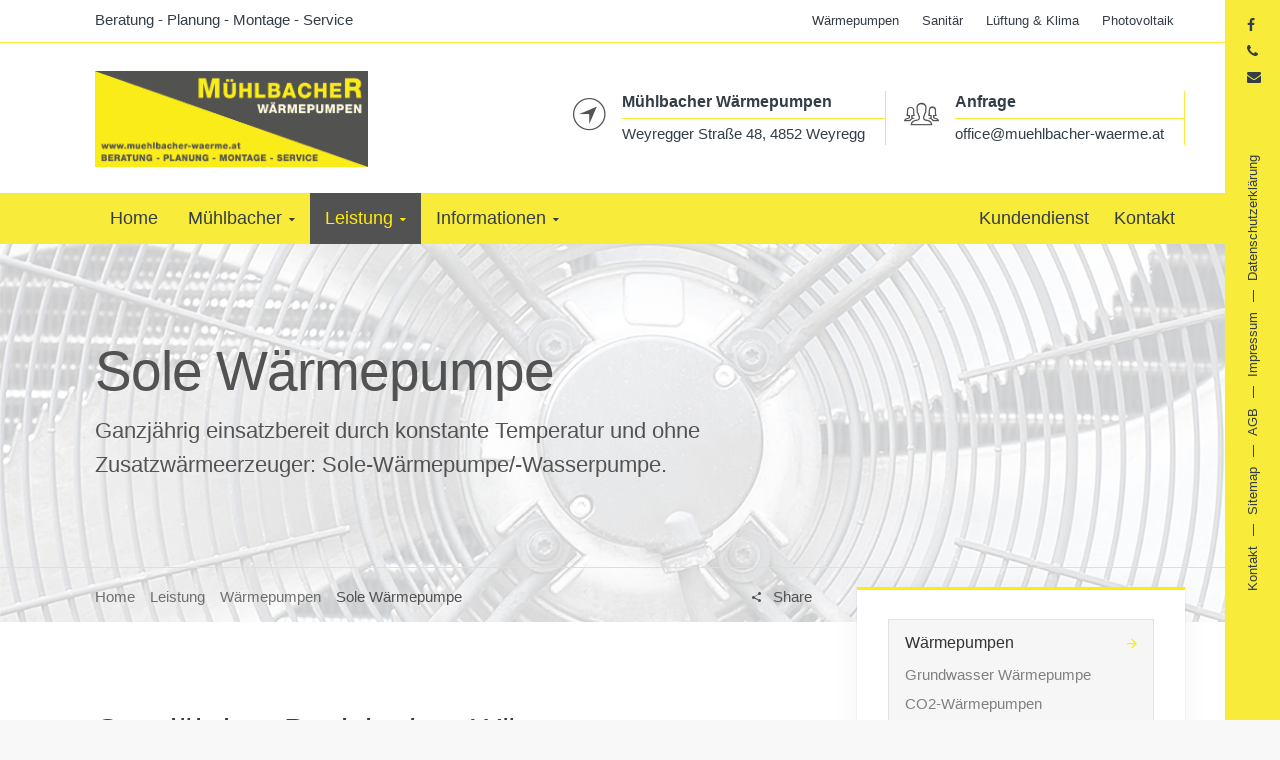

--- FILE ---
content_type: text/html; charset=UTF-8
request_url: https://muehlbacher-waerme.at/leistungen/waermepumpen/sole/
body_size: 20648
content:

<!DOCTYPE html>
<!--[if IE 9 ]><html class="no-js ie9"> <![endif]-->
<!--[if (gt IE 9)|!(IE)]><!--><html class="no-js" lang="de"> <!--<![endif]-->
    <head>
        <meta charset="UTF-8">
		<meta name="viewport" content="width=device-width, initial-scale=1.0">        <link rel="profile" href="http://gmpg.org/xfn/11">
        <link rel="pingback" href="https://muehlbacher-waerme.at/xmlrpc.php">        
       <!--[if lte IE 9]><script src="http://cdnjs.cloudflare.com/ajax/libs/html5shiv/3.7/html5shiv.js"></script><![endif]-->
		<meta name='robots' content='index, follow, max-image-preview:large, max-snippet:-1, max-video-preview:-1' />
<meta name="dlm-version" content="4.9.3">
	<!-- This site is optimized with the Yoast SEO plugin v21.6 - https://yoast.com/wordpress/plugins/seo/ -->
	<title>Sole Wärmepumpe - Mühlbacher Wärmepumpen</title>
	<meta name="description" content="Mittels Sole-Wärmepumpe bzw. Sole-Wasser-Wärmepumpe wird Wärmeenergie aus der Erde gewonnen. Hier erfahren Sie, wie das funktioniert." />
	<link rel="canonical" href="https://muehlbacher-waerme.at/leistungen/waermepumpen/sole/" />
	<meta property="og:locale" content="de_DE" />
	<meta property="og:type" content="article" />
	<meta property="og:title" content="Sole Wärmepumpe - Mühlbacher Wärmepumpen" />
	<meta property="og:description" content="Mittels Sole-Wärmepumpe bzw. Sole-Wasser-Wärmepumpe wird Wärmeenergie aus der Erde gewonnen. Hier erfahren Sie, wie das funktioniert." />
	<meta property="og:url" content="https://muehlbacher-waerme.at/leistungen/waermepumpen/sole/" />
	<meta property="og:site_name" content="Mühlbacher Wärmepumpen" />
	<meta property="article:modified_time" content="2017-01-19T20:15:30+00:00" />
	<meta name="twitter:card" content="summary_large_image" />
	<script type="application/ld+json" class="yoast-schema-graph">{"@context":"https://schema.org","@graph":[{"@type":"WebPage","@id":"https://muehlbacher-waerme.at/leistungen/waermepumpen/sole/","url":"https://muehlbacher-waerme.at/leistungen/waermepumpen/sole/","name":"Sole Wärmepumpe - Mühlbacher Wärmepumpen","isPartOf":{"@id":"https://muehlbacher-waerme.at/#website"},"datePublished":"2016-03-30T10:29:42+00:00","dateModified":"2017-01-19T20:15:30+00:00","description":"Mittels Sole-Wärmepumpe bzw. Sole-Wasser-Wärmepumpe wird Wärmeenergie aus der Erde gewonnen. Hier erfahren Sie, wie das funktioniert.","breadcrumb":{"@id":"https://muehlbacher-waerme.at/leistungen/waermepumpen/sole/#breadcrumb"},"inLanguage":"de","potentialAction":[{"@type":"ReadAction","target":["https://muehlbacher-waerme.at/leistungen/waermepumpen/sole/"]}]},{"@type":"BreadcrumbList","@id":"https://muehlbacher-waerme.at/leistungen/waermepumpen/sole/#breadcrumb","itemListElement":[{"@type":"ListItem","position":1,"name":"Home","item":"https://muehlbacher-waerme.at/"},{"@type":"ListItem","position":2,"name":"Leistung","item":"https://muehlbacher-waerme.at/leistungen/"},{"@type":"ListItem","position":3,"name":"Wärmepumpen","item":"https://muehlbacher-waerme.at/leistungen/waermepumpen/"},{"@type":"ListItem","position":4,"name":"Sole Wärmepumpe"}]},{"@type":"WebSite","@id":"https://muehlbacher-waerme.at/#website","url":"https://muehlbacher-waerme.at/","name":"Mühlbacher Wärmepumpen","description":"Beratung - Planung - Montage - Service","potentialAction":[{"@type":"SearchAction","target":{"@type":"EntryPoint","urlTemplate":"https://muehlbacher-waerme.at/?s={search_term_string}"},"query-input":"required name=search_term_string"}],"inLanguage":"de"}]}</script>
	<!-- / Yoast SEO plugin. -->


<link rel="alternate" type="application/rss+xml" title="Mühlbacher Wärmepumpen &raquo; Feed" href="https://muehlbacher-waerme.at/feed/" />
<script type="text/javascript">
/* <![CDATA[ */
window._wpemojiSettings = {"baseUrl":"https:\/\/s.w.org\/images\/core\/emoji\/14.0.0\/72x72\/","ext":".png","svgUrl":"https:\/\/s.w.org\/images\/core\/emoji\/14.0.0\/svg\/","svgExt":".svg","source":{"concatemoji":"https:\/\/muehlbacher-waerme.at\/wp-includes\/js\/wp-emoji-release.min.js?ver=6.4.7"}};
/*! This file is auto-generated */
!function(i,n){var o,s,e;function c(e){try{var t={supportTests:e,timestamp:(new Date).valueOf()};sessionStorage.setItem(o,JSON.stringify(t))}catch(e){}}function p(e,t,n){e.clearRect(0,0,e.canvas.width,e.canvas.height),e.fillText(t,0,0);var t=new Uint32Array(e.getImageData(0,0,e.canvas.width,e.canvas.height).data),r=(e.clearRect(0,0,e.canvas.width,e.canvas.height),e.fillText(n,0,0),new Uint32Array(e.getImageData(0,0,e.canvas.width,e.canvas.height).data));return t.every(function(e,t){return e===r[t]})}function u(e,t,n){switch(t){case"flag":return n(e,"\ud83c\udff3\ufe0f\u200d\u26a7\ufe0f","\ud83c\udff3\ufe0f\u200b\u26a7\ufe0f")?!1:!n(e,"\ud83c\uddfa\ud83c\uddf3","\ud83c\uddfa\u200b\ud83c\uddf3")&&!n(e,"\ud83c\udff4\udb40\udc67\udb40\udc62\udb40\udc65\udb40\udc6e\udb40\udc67\udb40\udc7f","\ud83c\udff4\u200b\udb40\udc67\u200b\udb40\udc62\u200b\udb40\udc65\u200b\udb40\udc6e\u200b\udb40\udc67\u200b\udb40\udc7f");case"emoji":return!n(e,"\ud83e\udef1\ud83c\udffb\u200d\ud83e\udef2\ud83c\udfff","\ud83e\udef1\ud83c\udffb\u200b\ud83e\udef2\ud83c\udfff")}return!1}function f(e,t,n){var r="undefined"!=typeof WorkerGlobalScope&&self instanceof WorkerGlobalScope?new OffscreenCanvas(300,150):i.createElement("canvas"),a=r.getContext("2d",{willReadFrequently:!0}),o=(a.textBaseline="top",a.font="600 32px Arial",{});return e.forEach(function(e){o[e]=t(a,e,n)}),o}function t(e){var t=i.createElement("script");t.src=e,t.defer=!0,i.head.appendChild(t)}"undefined"!=typeof Promise&&(o="wpEmojiSettingsSupports",s=["flag","emoji"],n.supports={everything:!0,everythingExceptFlag:!0},e=new Promise(function(e){i.addEventListener("DOMContentLoaded",e,{once:!0})}),new Promise(function(t){var n=function(){try{var e=JSON.parse(sessionStorage.getItem(o));if("object"==typeof e&&"number"==typeof e.timestamp&&(new Date).valueOf()<e.timestamp+604800&&"object"==typeof e.supportTests)return e.supportTests}catch(e){}return null}();if(!n){if("undefined"!=typeof Worker&&"undefined"!=typeof OffscreenCanvas&&"undefined"!=typeof URL&&URL.createObjectURL&&"undefined"!=typeof Blob)try{var e="postMessage("+f.toString()+"("+[JSON.stringify(s),u.toString(),p.toString()].join(",")+"));",r=new Blob([e],{type:"text/javascript"}),a=new Worker(URL.createObjectURL(r),{name:"wpTestEmojiSupports"});return void(a.onmessage=function(e){c(n=e.data),a.terminate(),t(n)})}catch(e){}c(n=f(s,u,p))}t(n)}).then(function(e){for(var t in e)n.supports[t]=e[t],n.supports.everything=n.supports.everything&&n.supports[t],"flag"!==t&&(n.supports.everythingExceptFlag=n.supports.everythingExceptFlag&&n.supports[t]);n.supports.everythingExceptFlag=n.supports.everythingExceptFlag&&!n.supports.flag,n.DOMReady=!1,n.readyCallback=function(){n.DOMReady=!0}}).then(function(){return e}).then(function(){var e;n.supports.everything||(n.readyCallback(),(e=n.source||{}).concatemoji?t(e.concatemoji):e.wpemoji&&e.twemoji&&(t(e.twemoji),t(e.wpemoji)))}))}((window,document),window._wpemojiSettings);
/* ]]> */
</script>
<link rel='stylesheet' id='remodal-css' href='https://muehlbacher-waerme.at/wp-content/plugins/wp-google-maps-pro/lib/remodal.css?ver=6.4.7' type='text/css' media='all' />
<link rel='stylesheet' id='remodal-default-theme-css' href='https://muehlbacher-waerme.at/wp-content/plugins/wp-google-maps-pro/lib/remodal-default-theme.css?ver=6.4.7' type='text/css' media='all' />
<link rel='stylesheet' id='wpgmza-marker-library-dialog-css' href='https://muehlbacher-waerme.at/wp-content/plugins/wp-google-maps-pro/css/marker-library-dialog.css?ver=6.4.7' type='text/css' media='all' />
<link rel='stylesheet' id='layerslider-css' href='https://muehlbacher-waerme.at/wp-content/plugins/LayerSlider/assets/static/layerslider/css/layerslider.css?ver=7.9.6' type='text/css' media='all' />
<style id='wp-emoji-styles-inline-css' type='text/css'>

	img.wp-smiley, img.emoji {
		display: inline !important;
		border: none !important;
		box-shadow: none !important;
		height: 1em !important;
		width: 1em !important;
		margin: 0 0.07em !important;
		vertical-align: -0.1em !important;
		background: none !important;
		padding: 0 !important;
	}
</style>
<link rel='stylesheet' id='wp-block-library-css' href='https://muehlbacher-waerme.at/wp-includes/css/dist/block-library/style.min.css?ver=6.4.7' type='text/css' media='all' />
<style id='classic-theme-styles-inline-css' type='text/css'>
/*! This file is auto-generated */
.wp-block-button__link{color:#fff;background-color:#32373c;border-radius:9999px;box-shadow:none;text-decoration:none;padding:calc(.667em + 2px) calc(1.333em + 2px);font-size:1.125em}.wp-block-file__button{background:#32373c;color:#fff;text-decoration:none}
</style>
<style id='global-styles-inline-css' type='text/css'>
body{--wp--preset--color--black: #000000;--wp--preset--color--cyan-bluish-gray: #abb8c3;--wp--preset--color--white: #ffffff;--wp--preset--color--pale-pink: #f78da7;--wp--preset--color--vivid-red: #cf2e2e;--wp--preset--color--luminous-vivid-orange: #ff6900;--wp--preset--color--luminous-vivid-amber: #fcb900;--wp--preset--color--light-green-cyan: #7bdcb5;--wp--preset--color--vivid-green-cyan: #00d084;--wp--preset--color--pale-cyan-blue: #8ed1fc;--wp--preset--color--vivid-cyan-blue: #0693e3;--wp--preset--color--vivid-purple: #9b51e0;--wp--preset--gradient--vivid-cyan-blue-to-vivid-purple: linear-gradient(135deg,rgba(6,147,227,1) 0%,rgb(155,81,224) 100%);--wp--preset--gradient--light-green-cyan-to-vivid-green-cyan: linear-gradient(135deg,rgb(122,220,180) 0%,rgb(0,208,130) 100%);--wp--preset--gradient--luminous-vivid-amber-to-luminous-vivid-orange: linear-gradient(135deg,rgba(252,185,0,1) 0%,rgba(255,105,0,1) 100%);--wp--preset--gradient--luminous-vivid-orange-to-vivid-red: linear-gradient(135deg,rgba(255,105,0,1) 0%,rgb(207,46,46) 100%);--wp--preset--gradient--very-light-gray-to-cyan-bluish-gray: linear-gradient(135deg,rgb(238,238,238) 0%,rgb(169,184,195) 100%);--wp--preset--gradient--cool-to-warm-spectrum: linear-gradient(135deg,rgb(74,234,220) 0%,rgb(151,120,209) 20%,rgb(207,42,186) 40%,rgb(238,44,130) 60%,rgb(251,105,98) 80%,rgb(254,248,76) 100%);--wp--preset--gradient--blush-light-purple: linear-gradient(135deg,rgb(255,206,236) 0%,rgb(152,150,240) 100%);--wp--preset--gradient--blush-bordeaux: linear-gradient(135deg,rgb(254,205,165) 0%,rgb(254,45,45) 50%,rgb(107,0,62) 100%);--wp--preset--gradient--luminous-dusk: linear-gradient(135deg,rgb(255,203,112) 0%,rgb(199,81,192) 50%,rgb(65,88,208) 100%);--wp--preset--gradient--pale-ocean: linear-gradient(135deg,rgb(255,245,203) 0%,rgb(182,227,212) 50%,rgb(51,167,181) 100%);--wp--preset--gradient--electric-grass: linear-gradient(135deg,rgb(202,248,128) 0%,rgb(113,206,126) 100%);--wp--preset--gradient--midnight: linear-gradient(135deg,rgb(2,3,129) 0%,rgb(40,116,252) 100%);--wp--preset--font-size--small: 13px;--wp--preset--font-size--medium: 20px;--wp--preset--font-size--large: 36px;--wp--preset--font-size--x-large: 42px;--wp--preset--spacing--20: 0.44rem;--wp--preset--spacing--30: 0.67rem;--wp--preset--spacing--40: 1rem;--wp--preset--spacing--50: 1.5rem;--wp--preset--spacing--60: 2.25rem;--wp--preset--spacing--70: 3.38rem;--wp--preset--spacing--80: 5.06rem;--wp--preset--shadow--natural: 6px 6px 9px rgba(0, 0, 0, 0.2);--wp--preset--shadow--deep: 12px 12px 50px rgba(0, 0, 0, 0.4);--wp--preset--shadow--sharp: 6px 6px 0px rgba(0, 0, 0, 0.2);--wp--preset--shadow--outlined: 6px 6px 0px -3px rgba(255, 255, 255, 1), 6px 6px rgba(0, 0, 0, 1);--wp--preset--shadow--crisp: 6px 6px 0px rgba(0, 0, 0, 1);}:where(.is-layout-flex){gap: 0.5em;}:where(.is-layout-grid){gap: 0.5em;}body .is-layout-flow > .alignleft{float: left;margin-inline-start: 0;margin-inline-end: 2em;}body .is-layout-flow > .alignright{float: right;margin-inline-start: 2em;margin-inline-end: 0;}body .is-layout-flow > .aligncenter{margin-left: auto !important;margin-right: auto !important;}body .is-layout-constrained > .alignleft{float: left;margin-inline-start: 0;margin-inline-end: 2em;}body .is-layout-constrained > .alignright{float: right;margin-inline-start: 2em;margin-inline-end: 0;}body .is-layout-constrained > .aligncenter{margin-left: auto !important;margin-right: auto !important;}body .is-layout-constrained > :where(:not(.alignleft):not(.alignright):not(.alignfull)){max-width: var(--wp--style--global--content-size);margin-left: auto !important;margin-right: auto !important;}body .is-layout-constrained > .alignwide{max-width: var(--wp--style--global--wide-size);}body .is-layout-flex{display: flex;}body .is-layout-flex{flex-wrap: wrap;align-items: center;}body .is-layout-flex > *{margin: 0;}body .is-layout-grid{display: grid;}body .is-layout-grid > *{margin: 0;}:where(.wp-block-columns.is-layout-flex){gap: 2em;}:where(.wp-block-columns.is-layout-grid){gap: 2em;}:where(.wp-block-post-template.is-layout-flex){gap: 1.25em;}:where(.wp-block-post-template.is-layout-grid){gap: 1.25em;}.has-black-color{color: var(--wp--preset--color--black) !important;}.has-cyan-bluish-gray-color{color: var(--wp--preset--color--cyan-bluish-gray) !important;}.has-white-color{color: var(--wp--preset--color--white) !important;}.has-pale-pink-color{color: var(--wp--preset--color--pale-pink) !important;}.has-vivid-red-color{color: var(--wp--preset--color--vivid-red) !important;}.has-luminous-vivid-orange-color{color: var(--wp--preset--color--luminous-vivid-orange) !important;}.has-luminous-vivid-amber-color{color: var(--wp--preset--color--luminous-vivid-amber) !important;}.has-light-green-cyan-color{color: var(--wp--preset--color--light-green-cyan) !important;}.has-vivid-green-cyan-color{color: var(--wp--preset--color--vivid-green-cyan) !important;}.has-pale-cyan-blue-color{color: var(--wp--preset--color--pale-cyan-blue) !important;}.has-vivid-cyan-blue-color{color: var(--wp--preset--color--vivid-cyan-blue) !important;}.has-vivid-purple-color{color: var(--wp--preset--color--vivid-purple) !important;}.has-black-background-color{background-color: var(--wp--preset--color--black) !important;}.has-cyan-bluish-gray-background-color{background-color: var(--wp--preset--color--cyan-bluish-gray) !important;}.has-white-background-color{background-color: var(--wp--preset--color--white) !important;}.has-pale-pink-background-color{background-color: var(--wp--preset--color--pale-pink) !important;}.has-vivid-red-background-color{background-color: var(--wp--preset--color--vivid-red) !important;}.has-luminous-vivid-orange-background-color{background-color: var(--wp--preset--color--luminous-vivid-orange) !important;}.has-luminous-vivid-amber-background-color{background-color: var(--wp--preset--color--luminous-vivid-amber) !important;}.has-light-green-cyan-background-color{background-color: var(--wp--preset--color--light-green-cyan) !important;}.has-vivid-green-cyan-background-color{background-color: var(--wp--preset--color--vivid-green-cyan) !important;}.has-pale-cyan-blue-background-color{background-color: var(--wp--preset--color--pale-cyan-blue) !important;}.has-vivid-cyan-blue-background-color{background-color: var(--wp--preset--color--vivid-cyan-blue) !important;}.has-vivid-purple-background-color{background-color: var(--wp--preset--color--vivid-purple) !important;}.has-black-border-color{border-color: var(--wp--preset--color--black) !important;}.has-cyan-bluish-gray-border-color{border-color: var(--wp--preset--color--cyan-bluish-gray) !important;}.has-white-border-color{border-color: var(--wp--preset--color--white) !important;}.has-pale-pink-border-color{border-color: var(--wp--preset--color--pale-pink) !important;}.has-vivid-red-border-color{border-color: var(--wp--preset--color--vivid-red) !important;}.has-luminous-vivid-orange-border-color{border-color: var(--wp--preset--color--luminous-vivid-orange) !important;}.has-luminous-vivid-amber-border-color{border-color: var(--wp--preset--color--luminous-vivid-amber) !important;}.has-light-green-cyan-border-color{border-color: var(--wp--preset--color--light-green-cyan) !important;}.has-vivid-green-cyan-border-color{border-color: var(--wp--preset--color--vivid-green-cyan) !important;}.has-pale-cyan-blue-border-color{border-color: var(--wp--preset--color--pale-cyan-blue) !important;}.has-vivid-cyan-blue-border-color{border-color: var(--wp--preset--color--vivid-cyan-blue) !important;}.has-vivid-purple-border-color{border-color: var(--wp--preset--color--vivid-purple) !important;}.has-vivid-cyan-blue-to-vivid-purple-gradient-background{background: var(--wp--preset--gradient--vivid-cyan-blue-to-vivid-purple) !important;}.has-light-green-cyan-to-vivid-green-cyan-gradient-background{background: var(--wp--preset--gradient--light-green-cyan-to-vivid-green-cyan) !important;}.has-luminous-vivid-amber-to-luminous-vivid-orange-gradient-background{background: var(--wp--preset--gradient--luminous-vivid-amber-to-luminous-vivid-orange) !important;}.has-luminous-vivid-orange-to-vivid-red-gradient-background{background: var(--wp--preset--gradient--luminous-vivid-orange-to-vivid-red) !important;}.has-very-light-gray-to-cyan-bluish-gray-gradient-background{background: var(--wp--preset--gradient--very-light-gray-to-cyan-bluish-gray) !important;}.has-cool-to-warm-spectrum-gradient-background{background: var(--wp--preset--gradient--cool-to-warm-spectrum) !important;}.has-blush-light-purple-gradient-background{background: var(--wp--preset--gradient--blush-light-purple) !important;}.has-blush-bordeaux-gradient-background{background: var(--wp--preset--gradient--blush-bordeaux) !important;}.has-luminous-dusk-gradient-background{background: var(--wp--preset--gradient--luminous-dusk) !important;}.has-pale-ocean-gradient-background{background: var(--wp--preset--gradient--pale-ocean) !important;}.has-electric-grass-gradient-background{background: var(--wp--preset--gradient--electric-grass) !important;}.has-midnight-gradient-background{background: var(--wp--preset--gradient--midnight) !important;}.has-small-font-size{font-size: var(--wp--preset--font-size--small) !important;}.has-medium-font-size{font-size: var(--wp--preset--font-size--medium) !important;}.has-large-font-size{font-size: var(--wp--preset--font-size--large) !important;}.has-x-large-font-size{font-size: var(--wp--preset--font-size--x-large) !important;}
.wp-block-navigation a:where(:not(.wp-element-button)){color: inherit;}
:where(.wp-block-post-template.is-layout-flex){gap: 1.25em;}:where(.wp-block-post-template.is-layout-grid){gap: 1.25em;}
:where(.wp-block-columns.is-layout-flex){gap: 2em;}:where(.wp-block-columns.is-layout-grid){gap: 2em;}
.wp-block-pullquote{font-size: 1.5em;line-height: 1.6;}
</style>
<link rel='stylesheet' id='redux-extendify-styles-css' href='https://muehlbacher-waerme.at/wp-content/plugins/redux-framework/redux-core/assets/css/extendify-utilities.css?ver=4.4.10' type='text/css' media='all' />
<link rel='stylesheet' id='cptch_stylesheet-css' href='https://muehlbacher-waerme.at/wp-content/plugins/captcha-bws/css/front_end_style.css?ver=5.1.7' type='text/css' media='all' />
<link rel='stylesheet' id='dashicons-css' href='https://muehlbacher-waerme.at/wp-includes/css/dashicons.min.css?ver=6.4.7' type='text/css' media='all' />
<link rel='stylesheet' id='cptch_desktop_style-css' href='https://muehlbacher-waerme.at/wp-content/plugins/captcha-bws/css/desktop_style.css?ver=5.1.7' type='text/css' media='all' />
<link rel='stylesheet' id='cg_toolkit_styles-css' href='https://muehlbacher-waerme.at/wp-content/plugins/commercegurus-toolkit/css/cg_toolkit.css?ver=6.4.7' type='text/css' media='all' />
<link rel='stylesheet' id='if-menu-site-css-css' href='https://muehlbacher-waerme.at/wp-content/plugins/if-menu/assets/if-menu-site.css?ver=6.4.7' type='text/css' media='all' />
<link rel='stylesheet' id='fintechcommercegurus-style-css' href='https://muehlbacher-waerme.at/wp-content/themes/muehlbacher-waermepumpen/style.css?ver=6.4.7' type='text/css' media='all' />
<link rel='stylesheet' id='font-awesome-css' href='https://muehlbacher-waerme.at/wp-content/plugins/js_composer/assets/lib/bower/font-awesome/css/font-awesome.min.css?ver=5.5.2' type='text/css' media='all' />
<link rel='stylesheet' id='ionicons-css' href='https://muehlbacher-waerme.at/wp-content/themes/muehlbacher-waermepumpen/css/ionicons.css?ver=6.4.7' type='text/css' media='all' />
<link rel='stylesheet' id='animate-css' href='https://muehlbacher-waerme.at/wp-content/themes/muehlbacher-waermepumpen/css/animate.css?ver=6.4.7' type='text/css' media='all' />
<link rel='stylesheet' id='bootstrap-css' href='https://muehlbacher-waerme.at/wp-content/themes/muehlbacher-waermepumpen/inc/core/bootstrap/dist/css/bootstrap.min.css?ver=6.4.7' type='text/css' media='all' />
<link rel='stylesheet' id='fintechcommercegurus-commercegurus-css' href='https://muehlbacher-waerme.at/wp-content/themes/muehlbacher-waermepumpen/css/commercegurus.css?ver=6.4.7' type='text/css' media='all' />
<style id='fintechcommercegurus-commercegurus-inline-css' type='text/css'>

            .cg-hero-bg {
                background-image: url(  );
            }
        
</style>
<link rel='stylesheet' id='fintechcommercegurus-responsive-css' href='https://muehlbacher-waerme.at/wp-content/themes/muehlbacher-waermepumpen/css/responsive.css?ver=6.4.7' type='text/css' media='all' />
<link rel='stylesheet' id='js_composer_front-css' href='https://muehlbacher-waerme.at/wp-content/plugins/js_composer/assets/css/js_composer.min.css?ver=5.5.2' type='text/css' media='all' />
<link rel='stylesheet' id='bsf-Defaults-css' href='https://muehlbacher-waerme.at/wp-content/uploads/smile_fonts/Defaults/Defaults.css?ver=6.4.7' type='text/css' media='all' />
<script type="text/javascript" src="https://muehlbacher-waerme.at/wp-includes/js/jquery/jquery.min.js?ver=3.7.1" id="jquery-core-js"></script>
<script type="text/javascript" src="https://muehlbacher-waerme.at/wp-includes/js/jquery/jquery-migrate.min.js?ver=3.4.1" id="jquery-migrate-js"></script>
<script type="text/javascript" src="https://muehlbacher-waerme.at/wp-content/plugins/wp-google-maps-pro/lib/remodal.min.js?ver=6.4.7" id="remodal-js"></script>
<script type="text/javascript" id="layerslider-utils-js-extra">
/* <![CDATA[ */
var LS_Meta = {"v":"7.9.6","fixGSAP":"1"};
/* ]]> */
</script>
<script type="text/javascript" src="https://muehlbacher-waerme.at/wp-content/plugins/LayerSlider/assets/static/layerslider/js/layerslider.utils.js?ver=7.9.6" id="layerslider-utils-js"></script>
<script type="text/javascript" src="https://muehlbacher-waerme.at/wp-content/plugins/LayerSlider/assets/static/layerslider/js/layerslider.kreaturamedia.jquery.js?ver=7.9.6" id="layerslider-js"></script>
<script type="text/javascript" src="https://muehlbacher-waerme.at/wp-content/plugins/LayerSlider/assets/static/layerslider/js/layerslider.transitions.js?ver=7.9.6" id="layerslider-transitions-js"></script>
<script type="text/javascript" id="wpgmza_data-js-extra">
/* <![CDATA[ */
var wpgmza_google_api_status = {"message":"Enqueued","code":"ENQUEUED"};
/* ]]> */
</script>
<script type="text/javascript" src="https://muehlbacher-waerme.at/wp-content/plugins/wp-google-maps/wpgmza_data.js?ver=6.4.7" id="wpgmza_data-js"></script>
<script type="text/javascript" src="https://muehlbacher-waerme.at/wp-content/themes/muehlbacher-waermepumpen/js/src/cond/owl.carousel.min.js?ver=6.4.7" id="owlcarousel-js"></script>
<script type="text/javascript" src="https://muehlbacher-waerme.at/wp-content/themes/muehlbacher-waermepumpen/js/src/cond/modernizr.js?ver=6.4.7" id="fintechcommercegurus_modernizr_custom-js"></script>
<script type="text/javascript" src="https://muehlbacher-waerme.at/wp-content/themes/muehlbacher-waermepumpen/js/src/cond/scrollfix.js?ver=6.4.7" id="fintechcommercegurus_scrollfix-js"></script>
<meta name="generator" content="Powered by LayerSlider 7.9.6 - Build Heros, Sliders, and Popups. Create Animations and Beautiful, Rich Web Content as Easy as Never Before on WordPress." />
<!-- LayerSlider updates and docs at: https://layerslider.com -->
<link rel="https://api.w.org/" href="https://muehlbacher-waerme.at/wp-json/" /><link rel="alternate" type="application/json" href="https://muehlbacher-waerme.at/wp-json/wp/v2/pages/70857" /><link rel="EditURI" type="application/rsd+xml" title="RSD" href="https://muehlbacher-waerme.at/xmlrpc.php?rsd" />
<meta name="generator" content="WordPress 6.4.7" />
<link rel='shortlink' href='https://muehlbacher-waerme.at/?p=70857' />
<link rel="alternate" type="application/json+oembed" href="https://muehlbacher-waerme.at/wp-json/oembed/1.0/embed?url=https%3A%2F%2Fmuehlbacher-waerme.at%2Fleistungen%2Fwaermepumpen%2Fsole%2F" />
<link rel="alternate" type="text/xml+oembed" href="https://muehlbacher-waerme.at/wp-json/oembed/1.0/embed?url=https%3A%2F%2Fmuehlbacher-waerme.at%2Fleistungen%2Fwaermepumpen%2Fsole%2F&#038;format=xml" />
<meta name="generator" content="Redux 4.4.10" /><script type="text/javascript">//<![CDATA[
  function external_links_in_new_windows_loop() {
    if (!document.links) {
      document.links = document.getElementsByTagName('a');
    }
    var change_link = false;
    var force = '';
    var ignore = 'http://muehlbacher-waerme.at';

    for (var t=0; t<document.links.length; t++) {
      var all_links = document.links[t];
      change_link = false;
      
      if(document.links[t].hasAttribute('onClick') == false) {
        // forced if the address starts with http (or also https), but does not link to the current domain
        if(all_links.href.search(/^http/) != -1 && all_links.href.search('muehlbacher-waerme.at') == -1 && all_links.href.search(/^#/) == -1) {
          // console.log('Changed ' + all_links.href);
          change_link = true;
        }
          
        if(force != '' && all_links.href.search(force) != -1) {
          // forced
          // console.log('force ' + all_links.href);
          change_link = true;
        }
        
        if(ignore != '' && all_links.href.search(ignore) != -1) {
          // console.log('ignore ' + all_links.href);
          // ignored
          change_link = false;
        }

        if(change_link == true) {
          // console.log('Changed ' + all_links.href);
          document.links[t].setAttribute('onClick', 'javascript:window.open(\'' + all_links.href.replace(/'/g, '') + '\', \'_blank\', \'noopener\'); return false;');
          document.links[t].removeAttribute('target');
        }
      }
    }
  }
  
  // Load
  function external_links_in_new_windows_load(func)
  {  
    var oldonload = window.onload;
    if (typeof window.onload != 'function'){
      window.onload = func;
    } else {
      window.onload = function(){
        oldonload();
        func();
      }
    }
  }

  external_links_in_new_windows_load(external_links_in_new_windows_loop);
  //]]></script>

<meta name="generator" content="Powered by WPBakery Page Builder - drag and drop page builder for WordPress."/>
<!--[if lte IE 9]><link rel="stylesheet" type="text/css" href="https://muehlbacher-waerme.at/wp-content/plugins/js_composer/assets/css/vc_lte_ie9.min.css" media="screen"><![endif]--><script src="https://static.clickskeks.at/b387e9c4-7062-469f-b883-e6f52999c7f8/bundle.js" type="application/javascript"></script>

<!-- Google tag (gtag.js) -->
<script async src="https://www.googletagmanager.com/gtag/js?id=G-3S60SP0JVT"></script>
<script>
  window.dataLayer = window.dataLayer || [];
  function gtag(){dataLayer.push(arguments);}
  gtag('js', new Date());

  gtag('config', 'G-3S60SP0JVT');
</script><link rel="icon" href="https://muehlbacher-waerme.at/wp-content/uploads/2021/09/cropped-favicon-32x32.png" sizes="32x32" />
<link rel="icon" href="https://muehlbacher-waerme.at/wp-content/uploads/2021/09/cropped-favicon-192x192.png" sizes="192x192" />
<link rel="apple-touch-icon" href="https://muehlbacher-waerme.at/wp-content/uploads/2021/09/cropped-favicon-180x180.png" />
<meta name="msapplication-TileImage" content="https://muehlbacher-waerme.at/wp-content/uploads/2021/09/cropped-favicon-270x270.png" />

	<style type="text/css">

		
			.cg-announcements 
			{
				background-color: #ffec09;
			}

			
			.cg-announcements,
			.cg-announcements a,
			.cg-announcements a:hover,
			.activate-mobile-search i

			{
				color: #343e47;
			}

			
			.cg-header-fixed .menu > li.menu-full-width .cg-submenu-ddown .container > ul > li > a:hover, 
			.cg-primary-menu .menu > li.menu-full-width .cg-submenu-ddown .container > ul > li > a:hover 
			{
				color: #343e47;
			}
		
					body .cg-primary-menu .menu > li .cg-submenu-ddown .container > ul > li > a:hover,
			.cg-primary-menu .menu > li .cg-submenu-ddown .container > ul .menu-item-has-children .cg-submenu ul > li > a:hover
			 {
				color: #ffec09; 
			}
			
		
					.cg-primary-menu.cg-primary-menu-left .menu > li.menu-full-width .cg-submenu-ddown li *,
			body .cg-primary-menu.cg-primary-menu-left .menu > li.menu-full-width .cg-submenu-ddown li p,
			body .cg-primary-menu .menu > li.menu-full-width .cg-submenu-ddown .container > ul .menu-item-has-children > a,
			body .cg-primary-menu .menu > li.menu-full-width .cg-submenu-ddown .container > ul .menu-item-has-children > a:hover,
			.cg-primary-menu .menu > li.menu-full-width .cg-submenu-ddown .container > ul .menu-item-has-children .cg-submenu li a,
			.cg-primary-menu .menu > li.menu-full-width .cg-submenu-ddown .container > ul .menu-item-has-children .cg-submenu li a:hover,
			.menu > li.menu-full-width .cg-submenu-ddown h2,
			.menu > li.menu-full-width .cg-submenu-ddown h3,
			.menu > li.menu-full-width .cg-submenu-ddown h4,
			.menu > li.menu-full-width .cg-submenu-ddown h5,
			.menu > li.menu-full-width .cg-submenu-ddown h6,
			.menu > li.menu-full-width .cg-submenu-ddown h6 a
			{
				color: #ffffff; 
			}
			
		
					body {
				background-color: #f8f8f8; 
			}

		
		
		
		
						.cg-hero-bg {
				background-image: url('https://muehlbacher-waerme.at/wp-content/uploads/2017/01/muehlbacher-waermepumpen.jpg'); 
			}
		
		
					#main-wrapper, 
			body.boxed #main-wrapper,
			#cg-page-wrap,
			.page-container {
				background-color: #ffffff; 
			}
		
		
			#top,
			.new.menu-item a:after, 
			#secondary:before,
			.blog-pagination ul li.active a,
			.first-footer .inner-widget-wrap .button a,
			.bttn:before, .cg-product-cta .button:before, 
			.slider .cg-product-cta .button:before, 
			.widget_shopping_cart_content p.buttons a.button:before,
			.faqs-reviews .accordionButton .icon-plus:before, 
			.content-area ul.bullets li:before,
			.container .mejs-controls .mejs-time-rail .mejs-time-current,
			.wpb_toggle:before, h4.wpb_toggle:before,
			#filters button.is-checked,
			.first-footer ul.list li:before,
			.tipr_content,
			.navbar-toggle .icon-bar,
			#calendar_wrap caption,
			.subfooter #mc_signup_submit,
			.container .wpb_accordion .wpb_accordion_wrapper .wpb_accordion_header.ui-accordion-header-active,
			.page-numbers li span.current,
			.page-numbers li a:hover,
			.product-category-description,
			.nav-slit h3,
			.cg-folio-thumb,
			.cg-folio-button,
			.cg-extra-product-options li a:after,
			.post-tags a:hover, 
			body.single-post.has-featured-image .header-wrapper .entry-meta time,
			#respond input#submit,
			#respond input#submit:hover,
			.content-area footer.entry-meta a:after,
			body .flex-direction-nav a,
			body.single-post .content-area footer.entry-meta a:after,
			.content-area .medium-blog footer.entry-meta a:after,
			.container #mc_signup_submit,
			.cg-overlay-feature .cg-copy span.subtitle strong,
			.cg-overlay-slideup:hover .cg-copy,
			.container .mc4wp-form input[type="submit"],
			.woocommerce .widget_price_filter .price_slider_wrapper .ui-widget-content,
			.wpcf7 input.wpcf7-submit,
			.double-bounce1, .double-bounce2,
			.entry-content a.more-link:before,
			.woocommerce a.button.alt,
			.woocommerce a.button.alt:hover,
			.widget_pages ul li:before, 
			.widget_meta ul li:before, 
			.widget_archive ul li:before, 
			.widget_categories ul li:before, 
			.widget_nav_menu ul li:before,
			.woocommerce button.button.alt,
			.woocommerce button.button.alt:hover,
			.woocommerce input.button.alt,
			.woocommerce input.button.alt:hover

			{
				background-color: #ffec09; 
			}

			.page-numbers li span.current,
			ul.tiny-cart li ul.cart_list li.buttons .button.checkout,
			.page-numbers li a:hover, 
			.page-numbers li span.current,
			.page-numbers li span.current:hover,
			.content-area .blog-pagination ul li a:hover,
			.page-numbers li a:hover,
			.blog-pagination ul li.active a,
			.vc_read_more,
			body .wpb_teaser_grid .categories_filter li a:hover, 
			.owl-theme .owl-controls .owl-page.active span, 
			.owl-theme .owl-controls.clickable .owl-page:hover span,
			.woocommerce-page .container .cart-collaterals a.button,
			.container .wpb_content_element .wpb_tabs_nav li.ui-tabs-active a,
			.order-wrap,
			.cg-product-cta .button:hover,
			.slider .cg-product-cta .button:hover,
			.widget_shopping_cart_content p.buttons a.button.checkout,
			body.home .wpb_text_column p a.more-link:hover,
			.woocommerce-message,
			#respond input#submit,
			.up-sells-bottom h2 span,
			.content-area .up-sells-bottom h2 span,
			.related h2 span,
			.content-area .related h2 span,
			.cross-sells h2 span,
			.woocommerce-page .content-area form .coupon h3 span,
			body .vc_tta.vc_general.vc_tta-color-white .vc_tta-tab.vc_active span,
			body.error404 .content-area a.btn,
			body .flexslider,
			body.woocommerce-page ul.products li.product a:hover img,
			.cg-primary-menu .menu > li:hover,
			.content-area h5 a

			{
				border-color: #ffec09;
			}

			.post-tags a:hover:before,
			.cat-links a:hover:before,
			.tags-links a:hover:before {
				border-right-color: #ffec09;
			}

			.content-area .grid-news article.sticky.type-post .news-summary {
				border-top-color: #ffec09;
			}

			.container .wpb_content_element .wpb_tabs_nav li.ui-tabs-active a:before {
				border-top-color: #ffec09;
			}

			a,
			.model-1 .spinner,
			body.bbpress button,
			.cg-features i,
			.cg-features h2,
			.toggle-active i.fa,
			.mobile-header-details .cg-header-details i,
			body.single-post #primary article.type-post .entry-content > p:first-of-type:first-letter,
			#secondary .widget_product_categories ul.product-categories li a:after,
			.content-area .entry-content blockquote:before,
			#secondary .advanced-sidebar-menu ul li a:after,
			.content-area .blog-pagination ul li a:hover,
			.cg-menu-beside .cg-cart-count,
			.widget_layered_nav ul.yith-wcan-list li a:before,
			.widget_layered_nav ul.yith-wcan-list li.chosen a:before,
			.widget_layered_nav ul.yith-wcan-list li.chosen a,
			.cg-menu-below .cg-extras .cg-header-details i,
			blockquote:before,
			blockquote:after,
			article.format-link .entry-content p:before,
			.container .ui-state-default a, 
			.container .ui-state-default a:link, 
			.container .ui-state-default a:visited,
			.logo a,
			.content-area .grid-news article:hover h2 a,
			.container .cg-product-cta a.button.added:after,
			.woocommerce-breadcrumb a,
			#cg-articles h3 a,
			.cg-recent-folio-title a, 
			.woocommerce-message,
			.content-area h2.cg-recent-folio-title a,
			.cg-primary-menu-below-wrapper .menu > li.download a:before,
			.cg-primary-menu-below-wrapper .menu > li.arrow a:before,
			.widget_rss ul li a,
			.lightwrapper .widget_rss ul li a,
			.woocommerce-tabs .tabs li a:hover,
			.content-area .checkout-confirmed-payment p,
			.icon.cg-icon-bag-shopping-2, 
			.icon.cg-icon-basket-1, 
			.icon.cg-icon-shopping-1,
			#top-menu-wrap li a:hover,
			.widget ul.product-categories ul.children li a:before,
			.widget_pages ul ul.children li a:before,
			.container .wpb_content_element .wpb_tabs_nav li.ui-tabs-active a,
			.container .wpb_tabs .wpb_tabs_nav li a:hover,
			.widget a:hover,
			.cg-product-cta a.button.added,
			.woocommerce-tabs .tabs li.active a,
			.summary .price ins .amount,
			.woocommerce div.product p.price,
			body.woocommerce-page ul.products li.product .price,
			ul.tiny-cart li a.cart_dropdown_link:before,
			button.mfp-close:hover,
			body .vc_custom_heading a:hover,
			body.error404 .content-area a.btn,
			.no-grid .vc_custom_heading a:hover,
			.cg-price-action .cg-product-cta a,
            .prev-product:hover:before, 
			.next-product:hover:before,
			.woocommerce nav.woocommerce-pagination ul li span.current,
			.cg-primary-menu .menu > li.menu-full-width .cg-submenu-ddown .container > ul > li > a:hover,
			.container .wpb_tour.wpb_content_element .wpb_tour_tabs_wrapper .wpb_tabs_nav li.ui-state-active a,
			.cg-header-fixed .menu > li.menu-full-width .cg-submenu-ddown .container > ul > li .cg-submenu ul li.title a:hover,
			.cg-primary-menu .menu > li.menu-full-width .cg-submenu-ddown .container > ul > li .cg-submenu ul li.title a:hover 

			{
				color: #ffec09;
			}

			.owl-theme .owl-controls .owl-buttons div:hover,
			article.format-link .entry-content p:hover,
			.container .ui-state-hover,
			#filters button.is-checked,
			#filters button.is-checked:hover,
			.map_inner,
			h4.widget-title span,
			.wpb_teaser_grid .categories_filter li.active a,
			.cg-header-fixed .menu > li .cg-submenu-ddown, 
			body .wpb_teaser_grid .categories_filter li.active a,
			.cg-wp-menu-wrapper .menu li a:hover,
			.cg-primary-menu-beside .cg-wp-menu-wrapper .menu li:hover a,
			.cg-header-fixed .cg-wp-menu-wrapper .menu li:hover a,
			.container .cg-product-cta a.button.added,
			h4.widget-title span,
			#secondary h4.widget-title span,
			.container .wpb_accordion .wpb_accordion_wrapper .wpb_accordion_header.ui-accordion-header-active

			{
				border-color: #ffec09;
			}


			ul.tabNavigation li a.active,
			.wpb_teaser_grid .categories_filter li.active a,
			ul.tiny-cart li ul.cart_list li.buttons .button.checkout

			{
				background: #ffec09;

			}


		
		
			a,
			.logo a,
			#secondary .widget_rss ul li a,
			.navbar ul li.current-menu-item a, 
			.navbar ul li.current-menu-ancestor a, 
			body.woocommerce ul.products li.product a:hover,
			.entry-content a.more-link,
			#cg-articles h3 a,
			.current-menu-item,
			.content-area table.my_account_orders td.order-actions a,
			body.blog.has-featured-image .header-wrapper p.sub-title a,
			.content-area .cart-collaterals table a.shipping-calculator-button,
			.content-area h6 a.email,
			#secondary .widget_recent_entries ul li a

			{
				color: #343e47; 
			}

			.entry-content a.more-link {
				border-color: #343e47; 	
			}


		
					.page-container a:hover,
			.page-container a:focus,
			body.single footer.entry-meta a:hover,
			.content-area table a:hover,
			.cg-blog-date .comments-link a:hover,
			.widget ul.product-categories li a:hover,
			.widget ul.product-categories ul.children li a:hover,
			#top .dropdown-menu li a:hover, 
			ul.navbar-nav li .nav-dropdown li a:hover,
			.navbar ul li.current-menu-item a:hover, 
			.navbar ul li.current-menu-ancestor a:hover,
			.content-area a.post-edit-link:hover:before,
			.blog-pagination ul li a:hover,
			.content-area .medium-blog footer.entry-meta a:hover,
			.widget.popular-posts ul li a.wpp-post-title:hover,
			body .content-area article h2 a:hover,
			body .vc_custom_heading a:hover,
			.widget_tag_cloud a:hover,
			body.woocommerce-page ul.products li.product .button:hover,
			#secondary .widget_recent_entries ul li a:hover

			{
				color: #ffec09; 
			}

			.dropdown-menu > li > a:hover {
				background-color: #ffec09; 
			}

			.entry-content a.more-link:hover {
				border-color: #ffec09; 
			}

		
		
			@media only screen and (min-width: 1100px) { 

				.rightnav,
				.rightnav h4.widget-title {
					color: #343e47;
				}

			}
		
		
				.cg-primary-menu .menu > li > a {
					color: #343e47;
				}

		
		
				.cg-header-fixed .menu > li:hover > a, 
				.cg-primary-menu .menu > li:hover > a, 
				.cg-primary-menu-below-wrapper .menu > li.current_page_item > a,
				.cg-primary-menu-below-wrapper .menu > li.current-page-ancestor > a,
				.cg-primary-menu-below-wrapper .menu > li.current_page_parent > a,
				.cg-header-fixed .menu > li.current-page-ancestor > a,
				.cg-header-fixed .menu > li.current_page_parent > a {
					color: #ffec09;
				}

				.cg-primary-menu .menu > li a:before {
					border-color: #ffec09;
				}

		
		
				.menu > li.button > a span {
					border-color: #343e47;
					background-color: #343e47;
				}

				.menu > li.button.see-through > a span {
					border-color: #343e47;
					color: #343e47;
				}

		
		
				.menu > li.button > a:hover span {
					border-color: #ffec09;
					background-color: #ffec09;
				}

				.menu > li.button.see-through > a:hover span {
					border-color: #ffec09;
					color: #ffec09;
				}

		
		/* Sticky Header Text */

		
			.cg-transparent-header.scroller .cg-primary-menu .menu > li > a,
			.cg-transparent-header.scroller .rightnav .cart_subtotal,
			.cg-transparent-header.scroller .search-button,
			body.transparent-light .cg-transparent-header.scroller .cg-primary-menu .menu > li > a, 
			body.transparent-light .cg-transparent-header.scroller .rightnav .cart_subtotal, 
			body.transparent-light .cg-transparent-header.scroller .search-button,
			body.transparent-dark .cg-transparent-header.scroller .cg-primary-menu .menu > li > a,
			body.transparent-dark .cg-transparent-header.scroller .rightnav .cart_subtotal,
			body.transparent-dark .cg-transparent-header.scroller .search-button,
			.cg-header-fixed-wrapper .rightnav .cart_subtotal {
				color: #343e47;
			}


			.cg-transparent-header.scroller .burger span,
			body.transparent-light .cg-transparent-header.scroller .burger span,
			body.transparent-dark .cg-transparent-header.scroller .burger span {
				background: #343e47;
			}

			.cg-transparent-header.scroller .leftnav a,
			.cg-header-fixed .leftnav a {
				color: #343e47;
				border-color: #343e47;
			}



		
		
			@media only screen and (max-width: 1100px) { 
				body .cg-header-wrap .cg-transparent-header,
				body.transparent-light .cg-header-wrap .cg-transparent-header,
				body.transparent-dark .cg-header-wrap .cg-transparent-header,
				body .cg-menu-below,
				.scroller, 
				body.transparent-light .cg-header-wrap .scroller, 
				body.transparent-dark .cg-header-wrap .scroller {
					background: #ffffff; 
				}
			}

		
		/* Standard Logo */
		
			@media only screen and (min-width: 1100px) {
				.cg-transparent-header,
				.cg-menu-below {
					height: 96px;
				}

				.leftnav .cg-main-logo img {
					height: 96px;
					width: auto;
				}

				.cg-extras {
					line-height: 96px;
				}

				.cg-menu-below,
				.cg-menu-below .ul.tiny-cart,
				.cg-logo-center .search-button,
				.cg-menu-below .leftnav a { 
					line-height: 150px;
				}

				.cg-menu-below .ul.tiny-cart,
				.cg-menu-below .cg-extras .site-search {
					height: 150px;
					line-height: 150px;
				}

				.rightnav .extra {
					height: 150px;
				}


			}

		
		/* Sticky Logo */
		

		/* Standard Top Padding */
		
		/* Sticky Top Padding */
		
		/* Standard Bottom Padding */
		
			@media only screen and (min-width: 1100px) {
				.cg-transparent-header,
				.cg-menu-below {
					height: 150px;
				}

				.cg-transparent-header .cg-primary-menu .menu > li > a {
					padding-bottom: 54px;
				}
			}

		
		/* Sticky Bottom Padding */
		
		/* Dynamic Logo Width */
		
			@media only screen and (min-width: 1100px) {
				.cg-menu-below .leftnav.dynamic-logo-width {
					width: 25%;
				}

				.rightnav {
					width: 75%;
				}

			}

				.cg-menu-below .leftnav.text-logo {
				  min-height: auto;
				  padding-bottom: inherit;
				}

		
		/* Heading Top Margin */
		
				.header-wrapper {
					padding-top: 95px;
				}

		
		/* Heading Bottom Margin */
		
				.header-wrapper {
					padding-bottom: 140px;
				}

		
		
			@media only screen and (max-width: 1100px) {

				.cg-wp-menu-wrapper .activate-mobile-search {
					line-height: 60px;
				}

				.cg-menu-below .leftnav.text-logo {
					height: 60px;
					line-height: 60px;
				}

				.mean-container a.meanmenu-reveal {
					height: 60px;
				}

				.cg-menu-below .logo a {
					line-height: 60px;
				}

				.mean-container .mean-nav {
					margin-top: 60px;
				}
			}

		
		
			@media only screen and (max-width: 1100px) {
				.logo img, .cg-menu-below .logo img {
					max-height: 35px;
				}
			}

		
					.first-footer

			{
				background-color: #525252; 
			}

		
		
					.second-footer

			{
				background-color: #ffffff; 
			}

		
					.first-footer, .first-footer h4.widget-title, .first-footer a:hover, .first-footer li  

			{
				color: #ffffff; 
			}

		
					.first-footer a  

			{
				color: #525252; 
			}

		
		
			.second-footer, .second-footer h4.widget-title, .second-footer a, .second-footer a:hover, .second-footer li  

			{
				color: #525252; 
			}

		

		/* dm-sans-regular - latin */
@font-face {
  font-family: &#039;DM Sans&#039;;
  font-style: normal;
  font-weight: 400;
  src: url(&#039;/wp-content/uploads/fonts/dm-sans-v11-latin-regular.eot&#039;); /* IE9 Compat Modes */
  src: local(&#039;&#039;),
       url(&#039;/wp-content/uploads/fonts/dm-sans-v11-latin-regular.eot?#iefix&#039;) format(&#039;embedded-opentype&#039;), /* IE6-IE8 */
       url(&#039;/wp-content/uploads/fonts/dm-sans-v11-latin-regular.woff2&#039;) format(&#039;woff2&#039;), /* Super Modern Browsers */
       url(&#039;/wp-content/uploads/fonts/dm-sans-v11-latin-regular.woff&#039;) format(&#039;woff&#039;), /* Modern Browsers */
       url(&#039;/wp-content/uploads/fonts/dm-sans-v11-latin-regular.ttf&#039;) format(&#039;truetype&#039;), /* Safari, Android, iOS */
       url(&#039;/wp-content/uploads/fonts/dm-sans-v11-latin-regular.svg#DMSans&#039;) format(&#039;svg&#039;); /* Legacy iOS */
}
/* dm-sans-500 - latin */
@font-face {
  font-family: &#039;DM Sans&#039;;
  font-style: normal;
  font-weight: 500;
  src: url(&#039;/wp-content/uploads/fonts/dm-sans-v11-latin-500.eot&#039;); /* IE9 Compat Modes */
  src: local(&#039;&#039;),
       url(&#039;/wp-content/uploads/fonts/dm-sans-v11-latin-500.eot?#iefix&#039;) format(&#039;embedded-opentype&#039;), /* IE6-IE8 */
       url(&#039;/wp-content/uploads/fonts/dm-sans-v11-latin-500.woff2&#039;) format(&#039;woff2&#039;), /* Super Modern Browsers */
       url(&#039;/wp-content/uploads/fonts/dm-sans-v11-latin-500.woff&#039;) format(&#039;woff&#039;), /* Modern Browsers */
       url(&#039;/wp-content/uploads/fonts/dm-sans-v11-latin-500.ttf&#039;) format(&#039;truetype&#039;), /* Safari, Android, iOS */
       url(&#039;/wp-content/uploads/fonts/dm-sans-v11-latin-500.svg#DMSans&#039;) format(&#039;svg&#039;); /* Legacy iOS */
}
/* dm-sans-italic - latin */
@font-face {
  font-family: &#039;DM Sans&#039;;
  font-style: italic;
  font-weight: 400;
  src: url(&#039;/wp-content/uploads/fonts/dm-sans-v11-latin-italic.eot&#039;); /* IE9 Compat Modes */
  src: local(&#039;&#039;),
       url(&#039;/wp-content/uploads/fonts/dm-sans-v11-latin-italic.eot?#iefix&#039;) format(&#039;embedded-opentype&#039;), /* IE6-IE8 */
       url(&#039;/wp-content/uploads/fonts/dm-sans-v11-latin-italic.woff2&#039;) format(&#039;woff2&#039;), /* Super Modern Browsers */
       url(&#039;/wp-content/uploads/fonts/dm-sans-v11-latin-italic.woff&#039;) format(&#039;woff&#039;), /* Modern Browsers */
       url(&#039;/wp-content/uploads/fonts/dm-sans-v11-latin-italic.ttf&#039;) format(&#039;truetype&#039;), /* Safari, Android, iOS */
       url(&#039;/wp-content/uploads/fonts/dm-sans-v11-latin-italic.svg#DMSans&#039;) format(&#039;svg&#039;); /* Legacy iOS */
}
/* dm-sans-500italic - latin */
@font-face {
  font-family: &#039;DM Sans&#039;;
  font-style: italic;
  font-weight: 500;
  src: url(&#039;/wp-content/uploads/fonts/dm-sans-v11-latin-500italic.eot&#039;); /* IE9 Compat Modes */
  src: local(&#039;&#039;),
       url(&#039;/wp-content/uploads/fonts/dm-sans-v11-latin-500italic.eot?#iefix&#039;) format(&#039;embedded-opentype&#039;), /* IE6-IE8 */
       url(&#039;/wp-content/uploads/fonts/dm-sans-v11-latin-500italic.woff2&#039;) format(&#039;woff2&#039;), /* Super Modern Browsers */
       url(&#039;/wp-content/uploads/fonts/dm-sans-v11-latin-500italic.woff&#039;) format(&#039;woff&#039;), /* Modern Browsers */
       url(&#039;/wp-content/uploads/fonts/dm-sans-v11-latin-500italic.ttf&#039;) format(&#039;truetype&#039;), /* Safari, Android, iOS */
       url(&#039;/wp-content/uploads/fonts/dm-sans-v11-latin-500italic.svg#DMSans&#039;) format(&#039;svg&#039;); /* Legacy iOS */
}
/* dm-sans-700 - latin */
@font-face {
  font-family: &#039;DM Sans&#039;;
  font-style: normal;
  font-weight: 700;
  src: url(&#039;/wp-content/uploads/fonts/dm-sans-v11-latin-700.eot&#039;); /* IE9 Compat Modes */
  src: local(&#039;&#039;),
       url(&#039;/wp-content/uploads/fonts/dm-sans-v11-latin-700.eot?#iefix&#039;) format(&#039;embedded-opentype&#039;), /* IE6-IE8 */
       url(&#039;/wp-content/uploads/fonts/dm-sans-v11-latin-700.woff2&#039;) format(&#039;woff2&#039;), /* Super Modern Browsers */
       url(&#039;/wp-content/uploads/fonts/dm-sans-v11-latin-700.woff&#039;) format(&#039;woff&#039;), /* Modern Browsers */
       url(&#039;/wp-content/uploads/fonts/dm-sans-v11-latin-700.ttf&#039;) format(&#039;truetype&#039;), /* Safari, Android, iOS */
       url(&#039;/wp-content/uploads/fonts/dm-sans-v11-latin-700.svg#DMSans&#039;) format(&#039;svg&#039;); /* Legacy iOS */
}
/* dm-sans-700italic - latin */
@font-face {
  font-family: &#039;DM Sans&#039;;
  font-style: italic;
  font-weight: 700;
  src: url(&#039;/wp-content/uploads/fonts/dm-sans-v11-latin-700italic.eot&#039;); /* IE9 Compat Modes */
  src: local(&#039;&#039;),
       url(&#039;/wp-content/uploads/fonts/dm-sans-v11-latin-700italic.eot?#iefix&#039;) format(&#039;embedded-opentype&#039;), /* IE6-IE8 */
       url(&#039;/wp-content/uploads/fonts/dm-sans-v11-latin-700italic.woff2&#039;) format(&#039;woff2&#039;), /* Super Modern Browsers */
       url(&#039;/wp-content/uploads/fonts/dm-sans-v11-latin-700italic.woff&#039;) format(&#039;woff&#039;), /* Modern Browsers */
       url(&#039;/wp-content/uploads/fonts/dm-sans-v11-latin-700italic.ttf&#039;) format(&#039;truetype&#039;), /* Safari, Android, iOS */
       url(&#039;/wp-content/uploads/fonts/dm-sans-v11-latin-700italic.svg#DMSans&#039;) format(&#039;svg&#039;); /* Legacy iOS */
}

.content-area .latest-news h5 {
    border-bottom: 1px solid rgba(82, 81, 80, 0.15);
    color: #525252;
}
.content-area .vc_wp_posts.dark .widget ul li a {
    color: #525252;
}
.content-area .vc_wp_posts ul li {
    border-right: 1px solid rgba(82, 81, 80, 0.15);


}
body .content-area .vc_wp_posts.dark .widget span.post-date {
    color: #525252;
}
.content-area .latest-news h5 a {
    border: 1px solid rgba(0, 0, 0, 0.5);
    color: #525252;
}
.content-area .latest-news h5 a:hover {
    border: 1px solid rgba(82, 81, 80, 0.5);
    color: #525252;
}
.header-wrapper h1.cg-page-title, .header-wrapper p {
    color:#525252;
}
.second-footer img.logo {
    max-width: 300px;
}
input.btn-anmelden {
    color:#525252 !important;
}
.header-wrapper .overlay {
    background:#fff;
    opacity:0.8;
}
.breadcrumbs-wrapper-line {
    border-top: 1px solid #dedede;
}
.breadcrumbs-wrapper p, .breadcrumbs-wrapper a, .page-container .breadcrumbs-wrapper a:hover {
    color:#525252;
}
input.wpcf7-form-control.wpcf7-submit{
    color:#525252;
}
/*COOKIE NOTICE*/
div#cookie-notice.cn-bottom.wp-default{
    background-color:#525252 !important;
}
a#cn-accept-cookie.cn-set-cookie.button.wp-default{
    text-shadow:none;
}
#cookie-notice .button.wp-default{
    background:#ffec09 !important;
    letter-spacing: 1px;
    font-weight: 400;
    padding: 14px 24px;
    border-top-left-radius: 2px;
    border-top-right-radius: 2px;
    border-bottom-right-radius: 2px;
    border-bottom-left-radius: 2px;
    background-color: #ffec09;
    font-family: &quot;Source Sans Pro&quot;;
    font-size: 14px;
    color: rgb(60, 60, 59);
    white-space: nowrap;
    width: auto;
    height: auto;
    line-height: 27px;
    border-width: 0px;
}
#cookie-notice .button.wp-default:hover{
    color:#525252;
    background-color: #ffec09;
    opacity:0.8;
    color:white;
}
div#cookie-notice.cn-bottom.wp-default{
    font-family: &quot;Source Sans Pro&quot;;
    line-height: 27px;
    font-weight: 300;
    font-style: normal;
    color: white;
    font-size: 17px;
}
.meinButton {
    color:red !important;
}
.vc_btn3.vc_btn3-color-grey.vc_btn3-style-modern{
    letter-spacing: 1px;
    font-weight: 400;
    padding: 10px 14px;
    border-top-left-radius: 2px;
    border-top-right-radius: 2px;
    border-bottom-right-radius: 2px;
    border-bottom-left-radius: 2px;
    background-color: #ffec09;
    font-family: &quot;Source Sans Pro&quot;;
    font-size: 14px;
    text-transform:uppercase;
    color: rgb(60, 60, 59);
    white-space: nowrap;
    width: auto;
    height: auto;
    line-height: 27px;
    border-width: 0px;
}
.vc_btn3.vc_btn3-color-grey.vc_btn3-style-modern:hover{
    color:#ffec09;
    background-color: #525252;
}

@media only screen 
and (max-device-width : 799px) {
    
}

/*Header Background-Color*/
div.cg-menu-below.cg-logo-left.cg-menu-left{
    background-color: #fff;
}
/*Header ganz oben*/
.cg-announcements{
    background-color: #fff;
    border-bottom:1px solid rgb(249, 235, 57);
}
.cg-announcements ul li a:hover{
    background-color: rgb(249, 235, 57) !important;
}
/*Border bei elementen rechts neben logo*/
.cg-header-details{
    border-right:1px solid rgb(249,235,57);
}
/*Border bei elementen rechts neben logo*/
.cg-menu-below .cg-extras .cg-header-details h4, .mobile-header-details .cg-header-details h4{
    border-bottom:1px solid rgb(249,235,57);
}
/*END CODE MANIPULATING STANDARD HEADER LAYOUT*/
/*CSS HAUPTMENÜ*/
.cg-primary-menu-below-wrapper{
    background-color: rgb(249, 235, 57) !important;
    border:none;
}
/*END CSS HAUPTMENÜ*/
/*NAV RECHTS*/
div#nav-right{
    background-color: rgb(249, 235, 57);
    border:none;
}
/*END NAV RECHTS*/
/*MAIN MENÜ*/
div.cg-main-menu ul li{
    padding-left:15px;
    padding-right:15px;
    /*background-color:white;*/
    margin-right:-5px !important;
}
div.cg-main-menu ul li.current_page_item{
    background-color: #525252;
}
div.cg-main-menu ul li.current_page_parent{
    background-color: #525252;
}
div.cg-main-menu ul li.current-menu-ancestor, div.cg-main-menu ul li.current-menu-parent{
    background-color: #525252;
}
.cg-submenu-ddown .container &gt; ul &gt; li &gt; a.current_page_item{
    color:red !important;
}
div.cg-main-menu ul li:hover{
    background-color: #525252;
}
div.cg-main-menu ul li ul li ul li a{
    color:black !important;
}
div.cg-main-menu ul li ul li:hover a{
    color:#ffec09 !important;
}
div.cg-main-menu ul li ul li:hover div a{
    color:#525252 !important;
}
div.cg-main-menu ul li ul li:hover div li:hover a{
    color:#ffec09 !important;
}
/*Dropdown menü des hauptmenüs*/
.cg-submenu-ddown{
    margin-top:0px !important;
    margin-left:-15px !important;
    background-color:rgb(249, 235, 57);
}
/*2. Untermenü*/
div.cg-submenu{
    background-color:rgb(249, 235, 57) !important;
}
/*MOBILE DEVICE*/
ul#mobile-cg-primary-menu.mobile-menu-wrap{
    background-color:rgb(253, 251, 224);
}
ul#mobile-cg-primary-menu.mobile-menu-wrap.cg-menu-ul{
    background-color:rgb(253, 251, 224);
}
/*END MOBILE DEVICE*/
/*END MAIN MENÜ*/
div.cg-main-menu ul li a:hover{
    color:#ffec09 !important;
}
div.cg-main-menu ul li ul li.current_page_parent a{
    color:#ffec09 !important;
}
div.cg-main-menu ul li ul li a a{
    /*color:black !important;*/
}



div.cg-main-menu ul li ul li.current_page_parent div ul li a{
    color:#343e47 !important;
}
div.cg-main-menu ul li ul li.current_page_parent div ul li a:hover{
    color:#ffec09 !important;
}
div.cg-main-menu ul li ul li.current_page_parent div ul li.current_page_item a{
    color:#ffec09 !important;
}
div.cg-main-menu ul li.current_page_item a{
    color:#ffec09 !important;
}
div.cg-main-menu ul li.current_page_item div ul li a{
    color:#343e47!important;
}
div.cg-main-menu ul li.current_page_item div ul li a:hover{
    color:#ffec09 !important;
}
/*Menü ausrichten*/
div.cg-main-menu ul li ul li{
    width:210px;
}
div.cg-main-menu ul li.right.button span{
    border:none !important;
}
div.cg-main-menu ul li.right.button.current_page_item a{
    color:#ffec09 !important;
}
.cg-submenu{
    margin-top: 0px !important;
    margin-left: 5px !important;
    line-height:28px;
}
ul.cg-menu-ul{
    padding: 0px !important;
}
.cg-submenu ul{
    padding: 0px !important;
}
.menu{
    line-height:11px;
}
.menu &gt; li.button &gt; a span{
    border:none !important;
}
.kontakt{
    margin-left:0px !important;
}
.cg-menu-below .cg-extras .cg-header-details i{
    color: #525252;
}
div.vc_row.wpb_row.vc_row-fluid.full-width {
    margin-left:-15px;
    margin-top:-35px;
}
#mobile-cg-primary-menu .cg-submenu-ddown, #load-mobile-menu .cg-submenu-ddown {
    background:none;
}
.mobile-header-details {
    display:none;
}






/*STICKY HEADER*/
/*STICKY HEADER*/
.cg-header-fixed div .cg-is-fixed div{
    height:52px;
}
.cg-header-fixed{
    height:52px;
    background-color:#ffec09;
    border:none;
}
ul#menu-main-menu-1.menu{
    height:52px;
}
.cg-header-fixed a{
    line-height:52px !important;
}
/*hier*/
div.menu-main-menu-container ul li{
    padding-left:15px;
    padding-right:15px;
    /*background-color:white;*/
    margin-right:-5px !important;
}
div.menu-main-menu-container ul li.current_page_item{
    background-color: #525252;
}
div.menu-main-menu-container ul li.current_page_parent{
    background-color: #525252;
}
div.menu-main-menu-container ul li.current-menu-ancestor, div.menu-main-menu-container ul li.current-menu-parent{
    background-color: #525252;
}
div.menu-main-menu-container ul li:hover{
    background-color: #525252;
}
div.menu-main-menu-container ul li ul li ul li a{
    color:#525252 !important;
}
div.menu-main-menu-container ul li ul li:hover a{
    color:#ffec09 !important;
}
div.menu-main-menu-container ul li ul li:hover div a{
    color:#525252 !important;
}
div.menu-main-menu-container ul li ul li:hover div li:hover a{
    color:#ffec09 !important;
}
/*Dropdown menü des hauptmenüs*/
.cg-submenu-ddown{
    margin-top:0px !important;
    margin-left:-15px !important;
    background-color:rgb(249, 235, 57);
}
/*2. Untermenü*/
div.cg-submenu{
    background-color:rgb(249, 235, 57) !important;
}

div.menu-main-menu-container ul li a:hover{
    color:#ffec09 !important;
}
div.menu-main-menu-container ul li ul li.current_page_parent a{
    color:#ffec09 !important;
}
div.menu-main-menu-container ul li ul li a a{
    /*color:black !important;*/
}



div.menu-main-menu-container ul li ul li.current_page_parent div ul li a{
    color:#343e47 !important;
}
div.menu-main-menu-container ul li ul li.current_page_parent div ul li a:hover{
    color:#ffec09 !important;
}
div.menu-main-menu-container ul li ul li.current_page_parent div ul li.current_page_item a{
    color:#ffec09 !important;
}
div.menu-main-menu-container ul li.current_page_item a{
    color:#ffec09 !important;
}
div.menu-main-menu-container ul li.current_page_item div ul li a{
    color:#343e47!important;
}
div.menu-main-menu-container ul li.current_page_item div ul li a:hover{
    color:#ffec09 !important;
}
/*Menü ausrichten*/
div.menu-main-menu-container ul li ul li{
    width:210px;
}
div.menu-main-menu-container ul li.right.button span{
    border:none !important;
}
div.menu-main-menu-container ul li.right.button.current_page_item a{
    color:#ffec09 !important;
}
.cg-submenu{
    margin-top: 0px !important;
    margin-left: 5px !important;
    line-height:28px;
}
ul.cg-menu-ul{
    padding: 0px !important;
}
.cg-submenu ul{
    padding: 0px !important;
}
.menu{
    line-height:11px;
}
.menu &gt; li.button &gt; a span{
    border:none !important;
}
.kontakt{
    margin-left:0px !important;
}
.cg-menu-below .cg-extras .cg-header-details i{
    color: #525252;
}
.cg-header-fixed li{
    margin:0 !important;
}
div.cg-header-fixed ul li.menu-item-has-children{
    padding-right:25px !important;
}
div.cg-header-fixed ul li ul li{
    height:36px !important;
    line-height:36px !important;
}
div.cg-header-fixed ul li ul li a{
    height:36px !important;
    line-height:22px !important;
}
div.cg-header-fixed ul li ul li ul li a{
    height:36px !important;
    line-height:30px !important;
}
/*div.cg-header-fixed.cg-submenu-ddown{
    margin-top:-1px !important;
}*/
div.cg-header-fixed div.cg-submenu-ddown{
    margin-top:0px !important;
}
.cg-header-fixed-wrapper.cg-is-fixed .logo img{
    padding:0 !important;
    padding-bottom:25px !important;
}
div.leftnav.logo.image{
    height:52px;
}
/*END STICKY HEADER*/
/*END STICKY HEADER*/

/* Download Area */
.wpfd-content .breadcrumbs {
    background:#ffeb09 !important;
}
div.mediaTableMenu {
    display:none;
}
.mediaTableWrapperWithMenu {
    padding-top:0em !important;
}
/* Download Area - End*/
	</style>

	<style id="fintechcommercegurus_reduxopt-dynamic-css" title="dynamic-css" class="redux-options-output">.cg-transparent-header, .cg-logo-center, .cg-logo-left{background-color:#ffffff;}.scroller, body.transparent-light .scroller, body.transparent-dark .scroller{background-color:#ffffff;}.cg-primary-menu-below-wrapper{background-color:#ffffff;}#nav-right{background-color:#ffffff;}#nav-right ul li a, .cd-top:before{color:#343e47;}#nav-right ul li a:hover{color:#343e47;}.mobile-search-reveal, .cg-announcements ul li a:hover{background-color:#ffffff;}.cg-primary-menu .menu > li > a,ul.tiny-cart > li > a,.rightnav .cart_subtotal{font-family:"DM Sans",Arial, Helvetica, sans-serif;font-weight:400;font-style:normal;font-size:18px;}.cg-header-fixed .menu > li.menu-full-width .cg-submenu-ddown .container > ul > li > a, .cg-primary-menu .menu > li.menu-full-width .cg-submenu-ddown .container > ul > li > a, .menu-full-width .cg-menu-title, .cg-header-fixed .menu > li.menu-full-width .cg-submenu-ddown .container > ul .menu-item-has-children > a, .cg-primary-menu .menu > li .cg-submenu-ddown ul li.image-item-title a, .cg-primary-menu .menu > li .cg-submenu-ddown ul li.image-item-title ul a,
.cg-primary-menu .menu > li.menu-full-width .cg-submenu-ddown .container > ul .menu-item-has-children > a, .cg-header-fixed .menu > li.menu-full-width .cg-submenu-ddown .container > ul > li .cg-submenu ul li.title a, .cg-primary-menu .menu > li.menu-full-width .cg-submenu-ddown .container > ul > li .cg-submenu ul li.title a, .cg-primary-menu .menu > li.menu-full-width .cg-submenu-ddown .container > ul > li > a:hover{font-family:"DM Sans",Arial, Helvetica, sans-serif;font-weight:400;font-style:normal;font-size:20px;}.cg-primary-menu .menu > li .cg-submenu-ddown .container > ul > li > a, .cg-submenu-ddown .container > ul > li > a, .cg-header-fixed .menu > li.menu-full-width .cg-submenu-ddown .container > ul > li .cg-submenu ul li ul li > a, .cg-primary-menu .menu > li.menu-full-width .cg-submenu-ddown .container > ul > li .cg-submenu ul li ul li > a, .menu > li.menu-full-width .cg-submenu-ddown li p, .menu > li.menu-full-width .cg-submenu-ddown li .cg-submenu ul li a, .cg-primary-menu .menu > li .cg-submenu-ddown .container > ul .menu-item-has-children .cg-submenu li a{font-family:"DM Sans",Arial, Helvetica, sans-serif;font-weight:400;font-style:normal;color:#343e47;font-size:16px;}.menu > li.menu-full-width .cg-submenu-ddown{background-color:#343e47;}body,select,input,textarea,button,h1,h2,h3,h4,h5,h6{font-family:"DM Sans",Arial, Helvetica, sans-serif;line-height:27px;font-weight:normal;font-style:normal;color:#343e47;font-size:17px;}.content-area .entry-content p.signature{font-family:"DM Sans",Arial, Helvetica, sans-serif;font-weight:400;font-style:normal;color:#ffec09;}.content-area .entry-content p,.product p,.content-area .vc_toggle_title h4,.content-area ul,.content-area ol,.vc_figure-caption,.authordescription p,body.page-template-template-home-default .wpb_text_column p{font-family:"DM Sans",Arial, Helvetica, sans-serif;line-height:27px;font-weight:normal;font-style:normal;color:#343e47;font-size:17px;}h1,.content-area h1,h1.cg-page-title,.summary h1,.content-area .summary h1{font-family:"DM Sans",Arial, Helvetica, sans-serif;line-height:65px;letter-spacing:-1px;font-weight:normal;font-style:normal;color:#343e47;font-size:55px;}h2,.content-area h2{font-family:Arial, Helvetica, sans-serif;line-height:42px;letter-spacing:-0.4px;font-weight:normal;font-style:normal;color:#343e47;font-size:32px;}h3,.content-area h3{font-family:"DM Sans",Arial, Helvetica, sans-serif;line-height:42px;font-weight:normal;font-style:normal;color:#343e47;font-size:28px;}h4,.content-area h4,body .vc_separator h4{font-family:"DM Sans",Arial, Helvetica, sans-serif;line-height:35px;font-weight:normal;font-style:normal;color:#343e47;font-size:22px;}h5,.content-area h5{font-family:"DM Sans",Arial, Helvetica, sans-serif;line-height:31px;font-weight:normal;font-style:normal;color:#343e47;font-size:20px;}h6,.content-area h6{font-family:"DM Sans",Arial, Helvetica, sans-serif;line-height:23px;font-weight:normal;font-style:normal;color:#343e47;font-size:15px;}h4.widget-title,#secondary h4.widget-title a,.subfooter h4{font-family:"DM Sans",Arial, Helvetica, sans-serif;line-height:29px;font-weight:normal;font-style:normal;color:#343e47;font-size:20px;}</style><style type="text/css" data-type="vc_shortcodes-custom-css">.vc_custom_1458057033586{margin-bottom: 0px !important;}.vc_custom_1458057665089{padding-top: 15px !important;}.vc_custom_1458057033586{margin-bottom: 0px !important;}</style><noscript><style type="text/css"> .wpb_animate_when_almost_visible { opacity: 1; }</style></noscript>    </head>
    <body id="skrollr-body" class="page-template-default page page-id-70857 page-child parent-pageid-70511 cg-sticky-enabled  wpb-js-composer js-comp-ver-5.5.2 vc_responsive cgtoolkit">

				<div id="main-wrapper" class="content-wrap">
			


<!-- Only load if Mobile Search Widget Area is Enabled -->
<!--/ End Search -->

<!-- Load Top Bar -->

	<div class="cg-announcements">

		<div class="container">
			<div class="row">
				<div class="col-sm-12 col-md-6 col-lg-6 top-bar-left">
																		<div id="text-3" class="widget-odd widget-last widget-first widget-1 widget_text">			<div class="textwidget">Beratung - Planung - Montage - Service</div>
		</div>															</div>
				<div class="col-sm-12 col-md-6 col-lg-6 top-bar-right">
											 

						<div id="text-4" class="widget-odd widget-last widget-first widget-1 widget_text">			<div class="textwidget"><ul>
<li><a href="http://muehlbacher-waerme.at/leistungen/waermepumpen/" title="Wärmepumpen">Wärmepumpen</a></li>
<li><a href="http://muehlbacher-waerme.at/leistungen/sanitaer/" title="Sanitär">Sanitär</a></li>
 <li><a href="http://muehlbacher-waerme.at/leistungen/lueftung-klima/" title="Klima / Lüftung">Lüftung & Klima</a></li>
<li><a href="http://muehlbacher-waerme.at/leistungen/photovoltaik/" title="Photovoltaik">Photovoltaik</a></li>
</ul></div>
		</div>						
									</div>		
			</div>
		</div>
	</div>
	
<!--/ End Top Bar -->


	<div id="wrapper" class="cg-heading-align-left">
	<!-- Left Logo with menu below -->
	<div class="cg-menu-below cg-logo-left cg-menu-left">
		<div class="container">
			<div class="cg-logo-cart-wrap">
				<div class="cg-logo-inner-cart-wrap">
					<div class="row">
						<div class="container width-auto">
							<div class="cg-wp-menu-wrapper">
								<div id="load-mobile-menu">
								</div>

								
								<div class="rightnav">
									<div class="cg-extras">
															
										<div class="extra"><div class="widget-odd widget-first widget-1 cg-header-details widget_text"><h4 class="widget-title"><span>Anfrage</span></h4>			<div class="textwidget"><a href="mailto:office@muehlbacher-waerme.at">office@muehlbacher-waerme.at</a>
<i class="ion-ios-people-outline"></i></div>
		</div><div class="widget-even widget-last widget-2 cg-header-details widget_text"><h4 class="widget-title"><span>Mühlbacher Wärmepumpen</span></h4>			<div class="textwidget">Weyregger Straße 48, 4852 Weyregg
<i class="ion-ios-navigate-outline"></i></div>
		</div></div>

									</div><!--/cg-extras --> 
								</div><!--/rightnav -->

								
									<div class="leftnav logo image dynamic-logo-width">
										<a class="cg-main-logo" href="https://muehlbacher-waerme.at/" rel="home">
											<span class="helper"></span><img src="https://muehlbacher-waerme.at/wp-content/uploads/2016/06/Muehlbacher_Logo_4c.png" alt="Mühlbacher Wärmepumpen"/></a>
									</div>

								
							</div>
						</div><!--/container -->
					</div><!--/row -->
				</div><!--/cg-logo-inner-cart-wrap -->
			</div><!--/cg-logo-cart-wrap -->
		</div><!--/container -->
	</div><!--/cg-menu-below -->
	<div class="cg-primary-menu cg-wp-menu-wrapper cg-primary-menu-below-wrapper cg-primary-menu-left">
		<div class="container">
			<div class="row margin-auto">
			
											<div class="cg-main-menu"><ul id="menu-main-menu" class="menu"><li id="menu-item-71089" class="menu-item menu-item-type-post_type menu-item-object-page menu-item-home menu-item-71089"><a href="https://muehlbacher-waerme.at/"><span>Home</span></a></li>
<li id="menu-item-71091" class="menu-item menu-item-type-post_type menu-item-object-page menu-item-has-children menu-parent-item menu-item-71091"><a href="https://muehlbacher-waerme.at/muehlbacher/"><span>Mühlbacher</span></a>
<div class=cg-submenu-ddown><div class='container'>
<ul class="cg-menu-ul">
	<li id="menu-item-71422" class="menu-item menu-item-type-post_type menu-item-object-page menu-item-71422"><a href="https://muehlbacher-waerme.at/muehlbacher/referenzen/"><span>Referenzen</span></a></li>
	<li id="menu-item-71217" class="menu-item menu-item-type-post_type menu-item-object-page menu-item-71217"><a href="https://muehlbacher-waerme.at/muehlbacher/partner/"><span>Partner</span></a></li>
	<li id="menu-item-71687" class="menu-item menu-item-type-post_type menu-item-object-page menu-item-71687"><a href="https://muehlbacher-waerme.at/muehlbacher/agb/"><span>AGB</span></a></li>
</ul></div></div>
</li>
<li id="menu-item-71090" class="menu-item menu-item-type-post_type menu-item-object-page current-page-ancestor current-menu-ancestor current_page_ancestor menu-item-has-children menu-parent-item menu-item-71090"><a href="https://muehlbacher-waerme.at/leistungen/"><span>Leistung</span></a>
<div class=cg-submenu-ddown><div class='container'>
<ul class="cg-menu-ul">
	<li id="menu-item-71083" class="menu-item menu-item-type-post_type menu-item-object-page current-page-ancestor current-menu-ancestor current-menu-parent current-page-parent current_page_parent current_page_ancestor menu-item-has-children menu-parent-item menu-item-71083"><a href="https://muehlbacher-waerme.at/leistungen/waermepumpen/"><span>Wärmepumpen</span></a>
	<div class=cg-submenu><div class=''>
<ul>		<li id="menu-item-71284" class="menu-item menu-item-type-post_type menu-item-object-page menu-item-71284"><a href="https://muehlbacher-waerme.at/leistungen/waermepumpen/luftwaermepumpe/"><span>Luftwärmepumpe</span></a></li>
		<li id="menu-item-71286" class="menu-item menu-item-type-post_type menu-item-object-page menu-item-71286"><a href="https://muehlbacher-waerme.at/leistungen/waermepumpen/direktverdampfung/"><span>Direktverdampfung</span></a></li>
		<li id="menu-item-71282" class="menu-item menu-item-type-post_type menu-item-object-page menu-item-71282"><a href="https://muehlbacher-waerme.at/leistungen/waermepumpen/co2-tiefensonde/"><span>CO2</span></a></li>
		<li id="menu-item-71281" class="menu-item menu-item-type-post_type menu-item-object-page menu-item-71281"><a href="https://muehlbacher-waerme.at/leistungen/waermepumpen/grundwasser/"><span>Grundwasser</span></a></li>
		<li id="menu-item-71283" class="menu-item menu-item-type-post_type menu-item-object-page current-menu-item page_item page-item-70857 current_page_item menu-item-71283"><a href="https://muehlbacher-waerme.at/leistungen/waermepumpen/sole/"><span>Sole</span></a></li>
		<li id="menu-item-71285" class="menu-item menu-item-type-post_type menu-item-object-page menu-item-71285"><a href="https://muehlbacher-waerme.at/leistungen/waermepumpen/waermeverteilung/"><span>Wärmeverteilung</span></a></li>
	</ul></div></div>
</li>
	<li id="menu-item-71294" class="menu-item menu-item-type-post_type menu-item-object-page menu-item-has-children menu-parent-item menu-item-71294"><a href="https://muehlbacher-waerme.at/leistungen/sanitaer/"><span>Sanitär</span></a>
	<div class=cg-submenu><div class=''>
<ul>		<li id="menu-item-71306" class="menu-item menu-item-type-post_type menu-item-object-page menu-item-71306"><a href="https://muehlbacher-waerme.at/leistungen/sanitaer/bad-dusche/"><span>Bad und Dusche</span></a></li>
		<li id="menu-item-71308" class="menu-item menu-item-type-post_type menu-item-object-page menu-item-71308"><a href="https://muehlbacher-waerme.at/leistungen/sanitaer/wc/"><span>WC</span></a></li>
		<li id="menu-item-71307" class="menu-item menu-item-type-post_type menu-item-object-page menu-item-71307"><a href="https://muehlbacher-waerme.at/leistungen/sanitaer/badheizkoerper/"><span>Badheizkörper</span></a></li>
	</ul></div></div>
</li>
	<li id="menu-item-71318" class="menu-item menu-item-type-post_type menu-item-object-page menu-item-71318"><a href="https://muehlbacher-waerme.at/leistungen/lueftung-klima/"><span>Lüftung &#038; Klima</span></a></li>
	<li id="menu-item-71326" class="menu-item menu-item-type-post_type menu-item-object-page menu-item-71326"><a href="https://muehlbacher-waerme.at/leistungen/photovoltaik/"><span>Photovoltaik</span></a></li>
	<li id="menu-item-71541" class="menu-item menu-item-type-post_type menu-item-object-page menu-item-71541"><a href="https://muehlbacher-waerme.at/?page_id=71461"><span>Wartung &#038; Service</span></a></li>
</ul></div></div>
</li>
<li id="menu-item-71643" class="menu-item menu-item-type-post_type menu-item-object-page menu-item-has-children menu-parent-item menu-item-71643"><a href="https://muehlbacher-waerme.at/service/"><span>Informationen</span></a>
<div class=cg-submenu-ddown><div class='container'>
<ul class="cg-menu-ul">
	<li id="menu-item-71423" class="menu-item menu-item-type-post_type menu-item-object-page menu-item-71423"><a href="https://muehlbacher-waerme.at/service/downloads/"><span>Downloads</span></a></li>
	<li id="menu-item-71376" class="menu-item menu-item-type-post_type menu-item-object-page menu-item-71376"><a href="https://muehlbacher-waerme.at/service/faqs/"><span>FAQs</span></a></li>
	<li id="menu-item-71582" class="menu-item menu-item-type-post_type menu-item-object-page menu-item-71582"><a href="https://muehlbacher-waerme.at/service/foerderungen/"><span>Förderungen</span></a></li>
</ul></div></div>
</li>
<li id="menu-item-71123" class="right kontakt menu-item menu-item-type-post_type menu-item-object-page menu-item-71123"><a href="https://muehlbacher-waerme.at/kontakt/"><span>Kontakt</span></a></li>
<li id="menu-item-71579" class="right kundendienst menu-item menu-item-type-post_type menu-item-object-page menu-item-71579"><a href="https://muehlbacher-waerme.at/kundendienst/"><span>Kundendienst</span></a></li>
</ul></div>										
			</div>
		</div>
	</div>
			<!--FIXED -->
				<div class="cg-header-fixed-wrapper ">
			<div class="cg-header-fixed">
				<div class="container">
					<div class="cg-wp-menu-wrapper">
						<div class="cg-primary-menu">
							<div class="row">
								<div class="container width-auto">
									<div class="cg-wp-menu-wrapper">
										<div class="rightnav">
											
											
										</div><!--/rightnav -->

										
											<div class="leftnav logo image">
												<a class="cg-sticky-logo" href="https://muehlbacher-waerme.at/" rel="home">
													<span class="helper"></span><img src="https://muehlbacher-waerme.at/wp-content/uploads/2016/12/muehlbacher-waermepumpen-1.png" alt="Mühlbacher Wärmepumpen"/></a>
											</div>
																															<div class="menu-main-menu-container"><ul id="menu-main-menu-1" class="menu"><li class="menu-item menu-item-type-post_type menu-item-object-page menu-item-home menu-item-71089"><a href="https://muehlbacher-waerme.at/"><span>Home</span></a></li>
<li class="menu-item menu-item-type-post_type menu-item-object-page menu-item-has-children menu-parent-item menu-item-71091"><a href="https://muehlbacher-waerme.at/muehlbacher/"><span>Mühlbacher</span></a>
<div class=cg-submenu-ddown><div class='container'>
<ul class="cg-menu-ul">
	<li class="menu-item menu-item-type-post_type menu-item-object-page menu-item-71422"><a href="https://muehlbacher-waerme.at/muehlbacher/referenzen/"><span>Referenzen</span></a></li>
	<li class="menu-item menu-item-type-post_type menu-item-object-page menu-item-71217"><a href="https://muehlbacher-waerme.at/muehlbacher/partner/"><span>Partner</span></a></li>
	<li class="menu-item menu-item-type-post_type menu-item-object-page menu-item-71687"><a href="https://muehlbacher-waerme.at/muehlbacher/agb/"><span>AGB</span></a></li>
</ul></div></div>
</li>
<li class="menu-item menu-item-type-post_type menu-item-object-page current-page-ancestor current-menu-ancestor current_page_ancestor menu-item-has-children menu-parent-item menu-item-71090"><a href="https://muehlbacher-waerme.at/leistungen/"><span>Leistung</span></a>
<div class=cg-submenu-ddown><div class='container'>
<ul class="cg-menu-ul">
	<li class="menu-item menu-item-type-post_type menu-item-object-page current-page-ancestor current-menu-ancestor current-menu-parent current-page-parent current_page_parent current_page_ancestor menu-item-has-children menu-parent-item menu-item-71083"><a href="https://muehlbacher-waerme.at/leistungen/waermepumpen/"><span>Wärmepumpen</span></a>
	<div class=cg-submenu><div class=''>
<ul>		<li class="menu-item menu-item-type-post_type menu-item-object-page menu-item-71284"><a href="https://muehlbacher-waerme.at/leistungen/waermepumpen/luftwaermepumpe/"><span>Luftwärmepumpe</span></a></li>
		<li class="menu-item menu-item-type-post_type menu-item-object-page menu-item-71286"><a href="https://muehlbacher-waerme.at/leistungen/waermepumpen/direktverdampfung/"><span>Direktverdampfung</span></a></li>
		<li class="menu-item menu-item-type-post_type menu-item-object-page menu-item-71282"><a href="https://muehlbacher-waerme.at/leistungen/waermepumpen/co2-tiefensonde/"><span>CO2</span></a></li>
		<li class="menu-item menu-item-type-post_type menu-item-object-page menu-item-71281"><a href="https://muehlbacher-waerme.at/leistungen/waermepumpen/grundwasser/"><span>Grundwasser</span></a></li>
		<li class="menu-item menu-item-type-post_type menu-item-object-page current-menu-item page_item page-item-70857 current_page_item menu-item-71283"><a href="https://muehlbacher-waerme.at/leistungen/waermepumpen/sole/"><span>Sole</span></a></li>
		<li class="menu-item menu-item-type-post_type menu-item-object-page menu-item-71285"><a href="https://muehlbacher-waerme.at/leistungen/waermepumpen/waermeverteilung/"><span>Wärmeverteilung</span></a></li>
	</ul></div></div>
</li>
	<li class="menu-item menu-item-type-post_type menu-item-object-page menu-item-has-children menu-parent-item menu-item-71294"><a href="https://muehlbacher-waerme.at/leistungen/sanitaer/"><span>Sanitär</span></a>
	<div class=cg-submenu><div class=''>
<ul>		<li class="menu-item menu-item-type-post_type menu-item-object-page menu-item-71306"><a href="https://muehlbacher-waerme.at/leistungen/sanitaer/bad-dusche/"><span>Bad und Dusche</span></a></li>
		<li class="menu-item menu-item-type-post_type menu-item-object-page menu-item-71308"><a href="https://muehlbacher-waerme.at/leistungen/sanitaer/wc/"><span>WC</span></a></li>
		<li class="menu-item menu-item-type-post_type menu-item-object-page menu-item-71307"><a href="https://muehlbacher-waerme.at/leistungen/sanitaer/badheizkoerper/"><span>Badheizkörper</span></a></li>
	</ul></div></div>
</li>
	<li class="menu-item menu-item-type-post_type menu-item-object-page menu-item-71318"><a href="https://muehlbacher-waerme.at/leistungen/lueftung-klima/"><span>Lüftung &#038; Klima</span></a></li>
	<li class="menu-item menu-item-type-post_type menu-item-object-page menu-item-71326"><a href="https://muehlbacher-waerme.at/leistungen/photovoltaik/"><span>Photovoltaik</span></a></li>
	<li class="menu-item menu-item-type-post_type menu-item-object-page menu-item-71541"><a href="https://muehlbacher-waerme.at/?page_id=71461"><span>Wartung &#038; Service</span></a></li>
</ul></div></div>
</li>
<li class="menu-item menu-item-type-post_type menu-item-object-page menu-item-has-children menu-parent-item menu-item-71643"><a href="https://muehlbacher-waerme.at/service/"><span>Informationen</span></a>
<div class=cg-submenu-ddown><div class='container'>
<ul class="cg-menu-ul">
	<li class="menu-item menu-item-type-post_type menu-item-object-page menu-item-71423"><a href="https://muehlbacher-waerme.at/service/downloads/"><span>Downloads</span></a></li>
	<li class="menu-item menu-item-type-post_type menu-item-object-page menu-item-71376"><a href="https://muehlbacher-waerme.at/service/faqs/"><span>FAQs</span></a></li>
	<li class="menu-item menu-item-type-post_type menu-item-object-page menu-item-71582"><a href="https://muehlbacher-waerme.at/service/foerderungen/"><span>Förderungen</span></a></li>
</ul></div></div>
</li>
<li class="right kontakt menu-item menu-item-type-post_type menu-item-object-page menu-item-71123"><a href="https://muehlbacher-waerme.at/kontakt/"><span>Kontakt</span></a></li>
<li class="right kundendienst menu-item menu-item-type-post_type menu-item-object-page menu-item-71579"><a href="https://muehlbacher-waerme.at/kundendienst/"><span>Kundendienst</span></a></li>
</ul></div>																			</div><!--/cg-wp-menu-wrapper -->
								</div><!--/container -->
							</div><!--/row -->
						</div><!--/cg-primary-menu -->
					</div><!--/cg-wp-menu-wrapper -->
				</div><!--/container -->
			</div><!--/cg-header-fixed -->
		</div><!--/cg-header-fixed-wrapper. -->
		<div class="page-container">				<div id="mobile-menu">
					<a id="skip" href="#cg-page-wrap" class="hidden" title="Skip to content">Skip to content</a> 
					<ul id="mobile-cg-primary-menu" class="mobile-menu-wrap"><li class="menu-item menu-item-type-post_type menu-item-object-page menu-item-home menu-item-71089"><a href="https://muehlbacher-waerme.at/">Home</a></li>
<li class="menu-item menu-item-type-post_type menu-item-object-page menu-item-has-children menu-parent-item menu-item-71091"><a href="https://muehlbacher-waerme.at/muehlbacher/">Mühlbacher</a>
<div class=cg-submenu-ddown><div class='container'>
<ul class="cg-menu-ul">
	<li class="menu-item menu-item-type-post_type menu-item-object-page menu-item-71422"><a href="https://muehlbacher-waerme.at/muehlbacher/referenzen/">Referenzen</a></li>
	<li class="menu-item menu-item-type-post_type menu-item-object-page menu-item-71217"><a href="https://muehlbacher-waerme.at/muehlbacher/partner/">Partner</a></li>
	<li class="menu-item menu-item-type-post_type menu-item-object-page menu-item-71687"><a href="https://muehlbacher-waerme.at/muehlbacher/agb/">AGB</a></li>
</ul></div></div>
</li>
<li class="menu-item menu-item-type-post_type menu-item-object-page current-page-ancestor current-menu-ancestor current_page_ancestor menu-item-has-children menu-parent-item menu-item-71090"><a href="https://muehlbacher-waerme.at/leistungen/">Leistung</a>
<div class=cg-submenu-ddown><div class='container'>
<ul class="cg-menu-ul">
	<li class="menu-item menu-item-type-post_type menu-item-object-page current-page-ancestor current-menu-ancestor current-menu-parent current-page-parent current_page_parent current_page_ancestor menu-item-has-children menu-parent-item menu-item-71083"><a href="https://muehlbacher-waerme.at/leistungen/waermepumpen/">Wärmepumpen</a>
	<div class=cg-submenu><div class=''>
<ul>		<li class="menu-item menu-item-type-post_type menu-item-object-page menu-item-71284"><a href="https://muehlbacher-waerme.at/leistungen/waermepumpen/luftwaermepumpe/">Luftwärmepumpe</a></li>
		<li class="menu-item menu-item-type-post_type menu-item-object-page menu-item-71286"><a href="https://muehlbacher-waerme.at/leistungen/waermepumpen/direktverdampfung/">Direktverdampfung</a></li>
		<li class="menu-item menu-item-type-post_type menu-item-object-page menu-item-71282"><a href="https://muehlbacher-waerme.at/leistungen/waermepumpen/co2-tiefensonde/">CO2</a></li>
		<li class="menu-item menu-item-type-post_type menu-item-object-page menu-item-71281"><a href="https://muehlbacher-waerme.at/leistungen/waermepumpen/grundwasser/">Grundwasser</a></li>
		<li class="menu-item menu-item-type-post_type menu-item-object-page current-menu-item page_item page-item-70857 current_page_item menu-item-71283"><a href="https://muehlbacher-waerme.at/leistungen/waermepumpen/sole/">Sole</a></li>
		<li class="menu-item menu-item-type-post_type menu-item-object-page menu-item-71285"><a href="https://muehlbacher-waerme.at/leistungen/waermepumpen/waermeverteilung/">Wärmeverteilung</a></li>
	</ul></div></div>
</li>
	<li class="menu-item menu-item-type-post_type menu-item-object-page menu-item-has-children menu-parent-item menu-item-71294"><a href="https://muehlbacher-waerme.at/leistungen/sanitaer/">Sanitär</a>
	<div class=cg-submenu><div class=''>
<ul>		<li class="menu-item menu-item-type-post_type menu-item-object-page menu-item-71306"><a href="https://muehlbacher-waerme.at/leistungen/sanitaer/bad-dusche/">Bad und Dusche</a></li>
		<li class="menu-item menu-item-type-post_type menu-item-object-page menu-item-71308"><a href="https://muehlbacher-waerme.at/leistungen/sanitaer/wc/">WC</a></li>
		<li class="menu-item menu-item-type-post_type menu-item-object-page menu-item-71307"><a href="https://muehlbacher-waerme.at/leistungen/sanitaer/badheizkoerper/">Badheizkörper</a></li>
	</ul></div></div>
</li>
	<li class="menu-item menu-item-type-post_type menu-item-object-page menu-item-71318"><a href="https://muehlbacher-waerme.at/leistungen/lueftung-klima/">Lüftung &#038; Klima</a></li>
	<li class="menu-item menu-item-type-post_type menu-item-object-page menu-item-71326"><a href="https://muehlbacher-waerme.at/leistungen/photovoltaik/">Photovoltaik</a></li>
	<li class="menu-item menu-item-type-post_type menu-item-object-page menu-item-71541"><a href="https://muehlbacher-waerme.at/?page_id=71461">Wartung &#038; Service</a></li>
</ul></div></div>
</li>
<li class="menu-item menu-item-type-post_type menu-item-object-page menu-item-has-children menu-parent-item menu-item-71643"><a href="https://muehlbacher-waerme.at/service/">Informationen</a>
<div class=cg-submenu-ddown><div class='container'>
<ul class="cg-menu-ul">
	<li class="menu-item menu-item-type-post_type menu-item-object-page menu-item-71423"><a href="https://muehlbacher-waerme.at/service/downloads/">Downloads</a></li>
	<li class="menu-item menu-item-type-post_type menu-item-object-page menu-item-71376"><a href="https://muehlbacher-waerme.at/service/faqs/">FAQs</a></li>
	<li class="menu-item menu-item-type-post_type menu-item-object-page menu-item-71582"><a href="https://muehlbacher-waerme.at/service/foerderungen/">Förderungen</a></li>
</ul></div></div>
</li>
<li class="right kontakt menu-item menu-item-type-post_type menu-item-object-page menu-item-71123"><a href="https://muehlbacher-waerme.at/kontakt/">Kontakt</a></li>
<li class="right kundendienst menu-item menu-item-type-post_type menu-item-object-page menu-item-71579"><a href="https://muehlbacher-waerme.at/kundendienst/">Kundendienst</a></li>
</ul>				</div><!--/mobile-menu -->
							<div id="cg-page-wrap" class="hfeed site">
	
	
	
		<div class="header-wrapper">
			<div class="cg-hero-bg" style=""></div>
			<div class="overlay"></div> 

			<div class="container">
				<div class="row">
					<div class="col-xs-12 col-lg-12 col-md-12">
						<header class="entry-header">
							<h1 class="cg-page-title fadeIn animated">Sole Wärmepumpe</h1>
							<p class="fadeIn animated animate--delayed">Ganzjährig einsatzbereit durch konstante Temperatur und ohne Zusatzwärmeerzeuger: Sole-Wärmepumpe/-Wasserpumpe.</p>						</header>
					</div>
				</div>
			</div>
		</div>

	
	


	<div class="breadcrumbs-wrapper-line"></div>		

<div class="container">

				<div class="content">
			
			<div class="row row-eq-height">

				
					<div class="col-lg-8 col-md-8">
						<div id="primary" class="content-area">

															<div class="breadcrumbs-wrapper">
									<div class="row">
										<div class="col-lg-10 col-md-10 col-sm-9">
											<p class="sub-title"><span><span><a href="https://muehlbacher-waerme.at/">Home</a></span>  <span><a href="https://muehlbacher-waerme.at/leistungen/">Leistung</a></span>  <span><a href="https://muehlbacher-waerme.at/leistungen/waermepumpen/">Wärmepumpen</a></span>  <span class="breadcrumb_last" aria-current="page">Sole Wärmepumpe</span></span></p>										</div>
										<div class="col-lg-2 col-md-2 col-sm-3">
											
<div class="cg-share btn-group pull-right">
    <a class="dropdown-toggle" data-toggle="dropdown" href="#">
      <span id="cg-share-toggle">Share</span>
    </a>
    <ul class="dropdown-menu">
      <li><a class="facebook" target="_blank" href="https://facebook.com/sharer.php?u=https://muehlbacher-waerme.at/leistungen/waermepumpen/sole/">Facebook</a></li>
      <li><a class="twitter" target="_blank" href="https://twitter.com/intent/tweet?url=https://muehlbacher-waerme.at/leistungen/waermepumpen/sole/&amp;text=Sole+W%C3%A4rmepumpe">Twitter</a></li>
      <li><a class="linkedin" target="_blank" href="https://www.linkedin.com/shareArticle?url=https://muehlbacher-waerme.at/leistungen/waermepumpen/sole/&amp;title=Sole+W%C3%A4rmepumpe">LinkedIn</a></li>
      <li><a class="googleplus" target="_blank" href="https://plus.google.com/share?url=https://muehlbacher-waerme.at/leistungen/waermepumpen/sole/">Google+</a></li>
      <li><a class="email-link" href="mailto:?body=https://muehlbacher-waerme.at/leistungen/waermepumpen/sole/">Email</a></li>
    </ul>
  </div>

	<script type='text/javascript'>
		( function ( $ ) { "use strict";
			$(window).load(function(){
				 $(function(){
					 $(".dropdown-menu").on("click", "li")
				 })
			});
		}( jQuery ) );

	</script>

										</div>
									</div>
								</div><!--/breadcrumbs-wrapper -->		
							
							<main id="main" class="site-main" role="main">

								
									<article id="post-70857" class="post-70857 page type-page status-publish hentry">
    <div class="entry-content">
		<div class="container"><div class="vc_row wpb_row vc_row-fluid vc_custom_1458057033586"><div class="wpb_column vc_column_container vc_col-sm-12"><div class="vc_column-inner "><div class="wpb_wrapper">
	<div class="wpb_text_column wpb_content_element " >
		<div class="wpb_wrapper">
			<h2>Ganzjähriger Betrieb ohne Wärmzusatz</h2>
<p>In der Erde liegt gespeicherte Wärme brach, die sich durch den Einsatz einer Sole-Wärmepumpe bzw. einer Sole-Wasserpumpe für den Betrieb von Heizungen sowie die Warmwassererwärmung nutzen lässt. Voraussetzung dafür ist Grundwasser, welches das ganze Jahr hindurch eine möglichst idente Temperatur aufweist und somit an 365 Tagen im Jahr als Wärmequelle herangezogen werden kann. Auf diese Weise kann die Sole-Wärmepumpe ohne zusätzlichen Wärmeerzeuger betrieben und verwendet werden.</p>
<h2>Zwei Pumpenarten</h2>
<p>Das Patent der erdgekoppelten Wärmepumpe geht auf das Jahr 1912 zurück. Seither wurde die Sole-Wärmepumpe konstant weiterentwickelt, verbessert und verfeinert. Zwei moderne Hauptformen konnten sich mittlerweile etablieren.</p>
<ul>
<li><strong>Variante 1<br />
</strong>In ca. 1,5 Metern Tiefe wird ein heizschlangenartiger Erdkollektor angebracht, dessen Rohrleitungssystem über mehrere hundert Meter verlegt werden kann. Eine Pumpe entzieht der Erde Wärme.</li>
<li><strong>Variante 2<br />
</strong>Alternativ werden Tiefbohrungen für die vertikale Anbringung von Erdsonden im Grund herangezogen. Auf diese Weise kann dem Boden die Wärme lokal erzogen werden.</li>
</ul>
<h2></h2>

		</div>
	</div>
</div></div></div></div></div><div class="container"><div class="vc_row wpb_row vc_row-fluid vc_custom_1458057665089"><div class="wpb_column vc_column_container vc_col-sm-4"><div class="vc_column-inner "><div class="wpb_wrapper">
	<div  class="wpb_single_image wpb_content_element vc_align_left">
		
		<figure class="wpb_wrapper vc_figure">
			<div class="vc_single_image-wrapper   vc_box_border_grey"><img fetchpriority="high" decoding="async" width="640" height="480" src="https://muehlbacher-waerme.at/wp-content/uploads/2017/01/erdwaermepumpe-flachkollektor-modulierend.jpg" class="vc_single_image-img attachment-large" alt="" srcset="https://muehlbacher-waerme.at/wp-content/uploads/2017/01/erdwaermepumpe-flachkollektor-modulierend.jpg 700w, https://muehlbacher-waerme.at/wp-content/uploads/2017/01/erdwaermepumpe-flachkollektor-modulierend-300x225.jpg 300w" sizes="(max-width: 640px) 100vw, 640px" /></div>
		</figure>
	</div>
</div></div></div><div class="wpb_column vc_column_container vc_col-sm-4"><div class="vc_column-inner "><div class="wpb_wrapper">
	<div  class="wpb_single_image wpb_content_element vc_align_left">
		
		<figure class="wpb_wrapper vc_figure">
			<a data-rel="prettyPhoto[rel-70857-1077530058]" href="https://muehlbacher-waerme.at/wp-content/uploads/2017/01/solesonde-erdwaermepumpe.jpg" target="_self" class="vc_single_image-wrapper   vc_box_border_grey prettyphoto"><img decoding="async" width="640" height="480" src="https://muehlbacher-waerme.at/wp-content/uploads/2017/01/solesonde-erdwaermepumpe.jpg" class="vc_single_image-img attachment-large" alt="" srcset="https://muehlbacher-waerme.at/wp-content/uploads/2017/01/solesonde-erdwaermepumpe.jpg 700w, https://muehlbacher-waerme.at/wp-content/uploads/2017/01/solesonde-erdwaermepumpe-300x225.jpg 300w" sizes="(max-width: 640px) 100vw, 640px" /></a>
		</figure>
	</div>
</div></div></div></div></div><div class="container"><div class="vc_row wpb_row vc_row-fluid vc_custom_1458057033586"><div class="wpb_column vc_column_container vc_col-sm-12"><div class="vc_column-inner "><div class="wpb_wrapper">
	<div class="wpb_text_column wpb_content_element " >
		<div class="wpb_wrapper">
			<h2>Sole-Wasser-Wärmepumpe von Mühlbacher</h2>
<p>Das kombinierte System einer Sole-Wärmepumpe/-Wasserpumpe von Mühlbacher Wärmepumpen verbindet Heizungs-, Sole- und Wärmemittelpumpe in einer raffinierten Komplettlösung. Über Leitungen wird die Trägerflüssigkeit Sole ins Erdreich gepumpt. Sie nimmt die im Grund gespeicherte Wärme auf und transportiert diese zum Wärmetauscher der Sole-Wasser-Wärmepumpe. Mittels Kälteeinfluss verdampft ein Kältemittel. Durch Kompressoren-Verdichtung und Kondensieren erfolgt die Wärmeabgabe. Eine Heizungspumpe gibt die gewonnene Wärme schließlich an den Warmwasserspeicher sowie den Heizkreislauf ab.</p>

		</div>
	</div>
</div></div></div></div></div><div class="container"><div class="vc_row wpb_row vc_row-fluid"><div class="wpb_column vc_column_container vc_col-sm-12"><div class="vc_column-inner "><div class="wpb_wrapper">
	<div class="wpb_text_column wpb_content_element " >
		<div class="wpb_wrapper">
			<h2>Vorteile Erdwärmepumpe mit Solesonde</h2>
<ul>
<li>Stufenlose Modulation des Verdichters zur Steuerung des Leistungsbedarfs</li>
<li>Reduzierter Stromverbrauch und zusätzliche Kostenersparnis gegenüber starren Wärmepumpen</li>
<li>Bestens geeignet für Neubau und Sanierung</li>
<li>Ideal auch für gewerbliche Nutzung</li>
<li>Hohe Lebensdauer durch sanftes Anlaufverhalten</li>
<li>Platzsparende Installation, Flexibilität in der Verlegung (vertikal = Flachkollektor, horizontal = Tiefensonde)</li>
<li>Vorlauftemperaturen bis 60 °C möglich</li>
<li>Höchste Energieeffizienz</li>
<li>Max. Förderung durch COP &gt; 4,5</li>
<li>Extrem geringe Betriebskosten durch intelligenten Kältekreislauf (twin-x Technologie, dsi-Technik)</li>
<li>Optional mit aktiver und passiver Kühlung erhältlich</li>
<li>Qualität &#8222;Made in Austria&#8220;</li>
</ul>

		</div>
	</div>
<div class="vc_empty_space"   style="height: 32px" ><span class="vc_empty_space_inner"></span></div>
</div></div></div></div></div><div class="container"><div class="vc_row wpb_row vc_row-fluid"><div class="wpb_column vc_column_container vc_col-sm-3"><div class="vc_column-inner "><div class="wpb_wrapper">
	<div  class="wpb_single_image wpb_content_element vc_align_left">
		
		<figure class="wpb_wrapper vc_figure">
			<div class="vc_single_image-wrapper   vc_box_border_grey"><img decoding="async" width="640" height="640" src="https://muehlbacher-waerme.at/wp-content/uploads/2016/03/download_btn-1024x1024.png" class="vc_single_image-img attachment-large" alt="" srcset="https://muehlbacher-waerme.at/wp-content/uploads/2016/03/download_btn-1024x1024.png 1024w, https://muehlbacher-waerme.at/wp-content/uploads/2016/03/download_btn-150x150.png 150w, https://muehlbacher-waerme.at/wp-content/uploads/2016/03/download_btn-300x300.png 300w, https://muehlbacher-waerme.at/wp-content/uploads/2016/03/download_btn-768x768.png 768w" sizes="(max-width: 640px) 100vw, 640px" /></div>
		</figure>
	</div>
</div></div></div><div class="wpb_column vc_column_container vc_col-sm-9"><div class="vc_column-inner "><div class="wpb_wrapper">
<div class="separator  normal  " style="margin-bottom:25px; background-color:#ffec09;height:2px;">
</div>

	<div class="wpb_text_column wpb_content_element " >
		<div class="wpb_wrapper">
			<p><strong>Downloads</strong></p>
<p><a href="https://muehlbacher-waerme.at/download/22/heliotherm/71751/reglerbeschreibung-kundenebene-deutsch2012.pdf">Bedienungsanleitung Wärmepumpe<br />
</a><a href="https://muehlbacher-waerme.at/download/22/heliotherm/71788/erdreichwaermepumpe-solesonde-pb_2014_3mail.pdf">Erdreichwärmepumpe mit Solesonde &#8211; Web Control<br />
</a><a href="https://muehlbacher-waerme.at/download/22/heliotherm/71789/erdreichwaermepumpe-solesonde-basiccomfort-pb-2014_mail-1.pdf">Erdreichwärmepumpe mit Solesonde &#8211; Basic Comfort<br />
</a><a href="https://muehlbacher-waerme.at/download/22/heliotherm/71753/modulationstechnik-pb_2014_3mail.pdf">Prospekt Modulationstechnik</a></p>

		</div>
	</div>
</div></div></div></div></div>
		    </div><!-- .entry-content -->

</article><!-- #post-## -->

									
								
							</main><!-- #main -->
						</div><!-- #primary -->
					</div>
					<div class="col-lg-4 col-md-4 sidebar">
												<div id="secondary">
							<aside id="advanced_sidebar_menu-1" class="widget-odd widget-first widget-1 widget advanced-sidebar-menu advanced-sidebar-page">				<!-- advanced-sidebar-menu/core-template -->
				<ul class="child-sidebar-menu" data-level="1"><li class="page_item page-item-70511 current_page_ancestor current_page_parent menu-item has_children current-menu-parent current-menu-ancestor"><a href="https://muehlbacher-waerme.at/leistungen/waermepumpen/">Wärmepumpen</a><ul class="grandchild-sidebar-menu level-0 children" data-level="2"><li class="page_item page-item-70855 menu-item"><a href="https://muehlbacher-waerme.at/leistungen/waermepumpen/grundwasser/">Grundwasser Wärmepumpe</a></li>
<li class="page_item page-item-70517 menu-item"><a href="https://muehlbacher-waerme.at/leistungen/waermepumpen/co2-tiefensonde/">CO2-Wärmepumpen</a></li>
<li class="page_item page-item-70857 current_page_item menu-item current-menu-item"><a href="https://muehlbacher-waerme.at/leistungen/waermepumpen/sole/" aria-current="page">Sole Wärmepumpe</a></li>
<li class="page_item page-item-70515 menu-item"><a href="https://muehlbacher-waerme.at/leistungen/waermepumpen/luftwaermepumpe/">Luftwärmepumpe</a></li>
<li class="page_item page-item-70861 menu-item"><a href="https://muehlbacher-waerme.at/leistungen/waermepumpen/waermeverteilung/">Wärmeverteilung</a></li>
<li class="page_item page-item-70513 menu-item"><a href="https://muehlbacher-waerme.at/leistungen/waermepumpen/direktverdampfung/">Wärmepumpe mit Direktverdampfung</a></li>
</ul>
</li>
<li class="page_item page-item-71288 menu-item has_children"><a href="https://muehlbacher-waerme.at/leistungen/sanitaer/">Sanitär</a></li>
<li class="page_item page-item-71312 menu-item"><a href="https://muehlbacher-waerme.at/leistungen/lueftung-klima/">Lüftung &#038; Klima</a></li>
<li class="page_item page-item-71319 menu-item"><a href="https://muehlbacher-waerme.at/leistungen/photovoltaik/">Photovoltaik</a></li>
</ul><!-- End .child-sidebar-menu --></aside>
		<aside id="recent-posts-3" class="widget-even widget-2 widget widget_recent_entries">
		<h4 class="widget-title"><span>Aktuelles</span></h4>
		<ul>
											<li>
					<a href="https://muehlbacher-waerme.at/neue-website-online/">Unsere neue Website ist Online</a>
											<span class="post-date">22. Dezember 2016</span>
									</li>
					</ul>

		</aside><aside id="text-16" class="widget-odd widget-3 feature widget widget_text">			<div class="textwidget"><a href="http://muehlbacher-waerme.at/muehlbacher/referenzen/" title="Referenzen">

<div class="image">
<img src="http://muehlbacher-waerme.at/wp-content/uploads/2017/01/referenzen.jpg" alt="Referenzen" />
</div>

<div class="text">
Referenzen
<small>Viele Kunden vertrauen auf uns</small>
</div>

</a></div>
		</aside><aside id="text-1" class="widget-even widget-4 feature widget widget_text">			<div class="textwidget"><a href="http://muehlbacher-waerme.at/downloads/" title="Downloads">

<div class="image">
<img src="http://muehlbacher-waerme.at/wp-content/uploads/2016/09/prospekt.jpg" alt="Downloads" />
</div>

<div class="text">
Download<small>Holen Sie sich die neuen Kataloge</small>
</div>

</a></div>
		</aside><aside id="text-2" class="widget-odd widget-last widget-5 feature last widget widget_text">			<div class="textwidget"><a href="http://muehlbacher-waerme.at/faqs/" title="FAQ's">

<div class="image">
<img src="http://muehlbacher-waerme.at/wp-content/uploads/2016/09/know-how.jpg" alt="FAQ's" />
</div>

<div class="text">
FAQ's
<small>Unser Informations Lexikon</small>
</div>

</a></div>
		</aside>						</div>
											</div>

				
			</div><!--/row -->
		</div><!--/content -->
	</div><!--/container -->

	</div>
</div><!--/page-container -->

</div><!--/wrapper-->
</div><!-- close #cg-page-wrap -->


<footer class="footercontainer"> 
						<div class="first-footer">
						<div class="container">
							<div class="row">
				<div id="text-9"><div class="widget-odd widget-last widget-first widget-1 inner-widget-wrap">			<div class="textwidget"><div class="text">
Wärmepumpen, Sanitärlösungen, Lüftung & Klima und Photovoltaik aus einer Hand – jetzt bei Mühlbacher Wärmepumpen anfragen!
</div>
<div class="button">
<a href="https://muehlbacher-waerme.at/kontakt/" title="Kontakt">Kontakt</a>
</div></div>
		</div></div>   
							</div>
						</div>
					</div>
												<div class="second-footer">
						<div class="container">
							<div class="row">
								<div class="divider"></div>
					<div id="text-10" class="widget-odd widget-first widget-1 col-lg-4 col-md-4 col-sm-12 col-xs-12 widget_text"><div class="inner-widget-wrap">			<div class="textwidget"><img src="http://muehlbacher-waerme.at/wp-content/uploads/2016/06/Muehlbacher_Logo_4c.png" class="logo" alt="Mühlbacher Wärmepumpen" style="margin-top: 12px;" />

<h4 class="widget-title">Mühlbacher Wärmepumpen GmbH</h4>
<p>Weyregger Straße 48<br>4852 Weyregg am Attersee</p>
<p>&copy; 2026 Mühlbacher Wärmepumpentechnik GmbH<br>Alle Rechte vorbehalten<br><a href="https://muehlbacher-waerme.at/impressum/" title="Impressum">Impressum</a> | <a href="https://muehlbacher-waerme.at/datenschutzerklaerung/" title="Datenschutzerklärung">Datenschutzerklärung</a></p></div>
		</div></div><div id="text-11" class="widget-even widget-2 col-lg-4 col-md-4 col-sm-12 col-xs-12 widget_text"><div class="inner-widget-wrap"><h4 class="widget-title"><span>Kontakt</span></h4>			<div class="textwidget"><p>
T: +43 / 7664 /20930<br>
F: +43 / 7664 /20930 / 10
</p>
<p>
M: <a href="mailto:office@muehlbacher-waerme.at">office@muehlbacher-waerme.at</a><br>
W: <a href="http://muehlbacher-waerme.at" title="Mühlbacher Wärmetechnik">www.muehlbacher-waerme.at</a></p>

<h4 class="widget-title">Öffnungszeiten</h4>
<div class="row">
<div class="col-xs-6 col-sm-6 col-md-6">
<ul class="border">
<li><b>Büro</b></li>
<li>Montag bis Freitag</li>
<li><b>Technik</b></li>
<li>Montag bis Freitag</li>

</ul>
</div>
<div class="col-xs-6 col-sm-6 col-md-6">
<ul>
<li>&nbsp;</li>
<li>08:00 bis 12:00</li>
<li>&nbsp;</li>
<li>08:00 bis 17:00</li>
</ul>
</div>
</div></div>
		</div></div><div id="text-12" class="widget-odd widget-last widget-3 col-lg-4 col-md-4 col-sm-12 col-xs-12 widget_text"><div class="inner-widget-wrap"><h4 class="widget-title"><span>Newsletter</span></h4>			<div class="textwidget">[mc4wp_form id="70482"]

<hr/>

<h4 class="widget-title">Quicklinks</h4>
<div class="row">
<div class="col-xs-6 col-sm-6 col-md-6">
<ul class="border">
<li><a href="https://muehlbacher-waerme.at/leistungen/waermepumpen/" title="Wärmepumpen">Wärmepumpen</a></li>
<li><a href="https://muehlbacher-waerme.at/leistungen/sanitaer/" title="Sanitär">Sanitär</a></li>
<li><a href="https://muehlbacher-waerme.at/leistungen/lueftung-klima/" title="Lüftung & Klima">Lüftung & Klima</a></li>
<li><a href="https://muehlbacher-waerme.at/leistungen/photovoltaik/" title="Photovoltaic">Photovoltaic</a></li>

</ul>
</div>
<div class="col-xs-6 col-sm-6 col-md-6">
<ul>
<li><a href="https://muehlbacher-waerme.at/" title="Home">Home</a></li>
<li><a href="https://muehlbacher-waerme.at/leistungen/" title="Leistungen">Leistungen</a></li>
<li><a href="https://muehlbacher-waerme.at/service/" title="Service">Service</a></li>
<li><a href="https://muehlbacher-waerme.at/aktuelles/" title="Aktuelles">Aktuelles</a></li>
<li><a href="https://muehlbacher-waerme.at/kundendienst/" title="Kundendienst">Kundendienst</a></li>

</ul>
</div>
</div></div>
		</div></div>   
							</div>
						</div>
					</div>
							</footer>

					<div id="nav-right">
					<ul class="social">
						<li><a href="https://fb.me/muehlbacherwaerme/"><i class="fa fa-facebook"></i></a></li>
						<li><a href="tel:0043766420930"><i class="fa fa-phone"></i></a></li>
<li><a href="mailto:office[a]muehlbacher-waerme.at"><i class="fa fa-envelope"></i></a></li>
						</ul>
						<ul class="links">
						<li><a href="http://muehlbacher-waerme.at/datenschutzerklaerung/" title="Datenschutzerklärung">Datenschutzerklärung</a></li>
						<li><a href="http://muehlbacher-waerme.at/impressum/" title="Impressum">Impressum</a></li>
						<li><a href="http://muehlbacher-waerme.at/muehlbacher/agb/" title="AGB">AGB</a></li>
						<li><a href="http://muehlbacher-waerme.at/sitemap/" title="Sitemap">Sitemap</a></li>
						<li><a href="http://muehlbacher-waerme.at/kontakt/" title="Kontakt">Kontakt</a></li>
						</ul>					</div>
									<a href="#0" class="cd-top">Top</a>
			
<link rel='stylesheet' id='prettyphoto-css' href='https://muehlbacher-waerme.at/wp-content/plugins/js_composer/assets/lib/prettyphoto/css/prettyPhoto.min.css?ver=5.5.2' type='text/css' media='all' />
<script type="text/javascript" id="dlm-xhr-js-extra">
/* <![CDATA[ */
var dlmXHRtranslations = {"error":"An error occurred while trying to download the file. Please try again.","not_found":"Download existiert nicht.","no_file_path":"No file path defined.","no_file_paths":"Dateipfad nicht definiert.","filetype":"Download is not allowed for this file type.","file_access_denied":"Access denied to this file.","access_denied":"Access denied. You do not have permission to download this file.","security_error":"Something is wrong with the file path.","file_not_found":"Datei nicht gefunden."};
/* ]]> */
</script>
<script type="text/javascript" id="dlm-xhr-js-before">
/* <![CDATA[ */
const dlmXHR = {"xhr_links":{"class":["download-link","download-button"]},"prevent_duplicates":true,"ajaxUrl":"https:\/\/muehlbacher-waerme.at\/wp-admin\/admin-ajax.php"}; dlmXHRinstance = {}; const dlmXHRGlobalLinks = "https://muehlbacher-waerme.at/download/"; const dlmNonXHRGlobalLinks = []; dlmXHRgif = "https://muehlbacher-waerme.at/wp-includes/images/spinner.gif"; const dlmXHRProgress = "1"
/* ]]> */
</script>
<script type="text/javascript" src="https://muehlbacher-waerme.at/wp-content/plugins/download-monitor/assets/js/dlm-xhr.min.js?ver=4.9.3" id="dlm-xhr-js"></script>
<script type="text/javascript" src="https://muehlbacher-waerme.at/wp-content/plugins/js_composer/assets/lib/waypoints/waypoints.min.js?ver=5.5.2" id="waypoints-js"></script>
<script type="text/javascript" src="https://muehlbacher-waerme.at/wp-content/themes/muehlbacher-waermepumpen/inc/core/bootstrap/dist/js/bootstrap.min.js?ver=6.4.7" id="bootstrap_js-js"></script>
<script type="text/javascript" src="https://muehlbacher-waerme.at/wp-content/themes/muehlbacher-waermepumpen/js/src/cond/jquery.magnific-popup.min.js?ver=6.4.7" id="magnific-popup-js"></script>
<script type="text/javascript" src="https://muehlbacher-waerme.at/wp-content/themes/muehlbacher-waermepumpen/js/src/cond/inewsticker.js?ver=6.4.7" id="fintechcommercegurus_ticker-js"></script>
<script type="text/javascript" src="https://muehlbacher-waerme.at/wp-includes/js/imagesloaded.min.js?ver=5.0.0" id="imagesloaded-js"></script>
<script type="text/javascript" id="fintechcommercegurus_quickview-js-extra">
/* <![CDATA[ */
var fintechcommercegurus_ajax = {"fintechcommercegurus_ajax_url":"https:\/\/muehlbacher-waerme.at\/wp-admin\/admin-ajax.php"};
/* ]]> */
</script>
<script type="text/javascript" src="https://muehlbacher-waerme.at/wp-content/themes/muehlbacher-waermepumpen/js/src/cond/cg_quickview.js?ver=6.4.7" id="fintechcommercegurus_quickview-js"></script>
<script type="text/javascript" src="https://muehlbacher-waerme.at/wp-content/themes/muehlbacher-waermepumpen/js/dist/plugins.min.js?ver=6.4.7" id="fintechcommercegurus_commercegurus_plugins_js-js"></script>
<script type="text/javascript" src="https://muehlbacher-waerme.at/wp-content/themes/muehlbacher-waermepumpen/js/dist/commercegurus.min.js?ver=6.4.7" id="fintechcommercegurus_commercegurus_js-js"></script>
<script type="text/javascript" src="https://muehlbacher-waerme.at/wp-content/plugins/js_composer/assets/js/dist/js_composer_front.min.js?ver=5.5.2" id="wpb_composer_front_js-js"></script>
<script type="text/javascript" src="https://muehlbacher-waerme.at/wp-content/plugins/js_composer/assets/lib/prettyphoto/js/jquery.prettyPhoto.min.js?ver=5.5.2" id="prettyphoto-js"></script>
</body>
</html>

--- FILE ---
content_type: text/css
request_url: https://muehlbacher-waerme.at/wp-content/themes/muehlbacher-waermepumpen/style.css?ver=6.4.7
body_size: 109
content:
/*
Theme Name: Mühlbacher Wärmepumpen
Theme URI: http://www.muehlbacher-waerme.at/
Author: MILEZO
Author URI: http://www.milezo.at
Description: Mühlbacher Wärmepumpen - Effizient, komfortabel und nachhaltig - Ihre individuelle Wärmepumpen-Heizung von Mühlbacher
Version: 1.0.1
License: GNU General Public License v2 or later
License URI: http://www.gnu.org/licenses/gpl-2.0.html
Text Domain: muehlbacher_waermepumpen
Domain Path: /languages/
Tags: Mühlbacher Wärmepumpen, Wärmepumpen Vöcklabruck, Mühlbacher, Solartechnik, PhotovoltaikBiomasse, Lüftungstechnik, Zentralstaubsauger, Haustechnik Vöcklabruck, Wärmepumpe Salzkammergut
*/

--- FILE ---
content_type: text/css
request_url: https://muehlbacher-waerme.at/wp-content/themes/muehlbacher-waermepumpen/css/responsive.css?ver=6.4.7
body_size: 2336
content:
/*
    Author: CommerceGurus
    Author URI: http://www.commercegurus.com
    License: GNU General Public License version 3.0
    License URI: http://www.gnu.org/licenses/gpl-3.0.html

----------------------------------------------------------------
>>> RESPONSIVE
----------------------------------------------------------------
*/

/* Display Right Side Fixed Bar only at bigger resolutions */

@media only screen and (max-width: 1250px) {

  #nav-right {
    position: relative;
    width: auto;
    top: auto;
    bottom: auto;
    right: auto;
  }

  #nav-right ul {
    text-align: center;
  }

  #nav-right ul.links {
    height: auto;
    float: none;
    transform: inherit;
    transform-origin: inherit;
    position: relative;
    direction: inherit;
    margin: 0px;
  }

  #nav-right ul.links li a:after {
    margin-left: 9px;
    margin-right: auto;
  }

  #nav-right ul.social {
    padding-left: 0px;
    padding-bottom: 12px;
  }

  #nav-right ul.social li {
    display: inline-block;
    margin-left: 9px;
  }

  #nav-right ul.social li i.fa-google-plus {
    font-size: 13px;
    position: inherit;
    top: auto;
  }

}

@media only screen and (min-width: 1000px) {

  .contained {
      padding: 0px 80px;
  }

}

@media only screen and (max-width: 1100px) {

  body {
    overflow-x: hidden;
  }

  .container.width-auto {
    position: relative;
  }

  .cg-menu-below {
    border-bottom: 1px solid #eee;
  }

  .page-container {
    top: auto;
    margin-bottom: auto;
  }

  #mobile-menu {
    display: none !important; /* Required */ 
  }

  body #live-preview .open {
    display: none;
  }

  .rightnav .extra {
    display: none;
  }

  /* Responsive Header */

  .cg-menu-below .leftnav.text-logo {
    position: absolute;
    top: 7px;
  }

  .cg-transparent-header {
    height: 60px; /* Mobile height is fixed */
    line-height: inherit;
    background: #eee;
    top: 0px !important; /* Required to overrule inline style */
  }

   .cg-transparent-header .container {
    width: 100%;
    padding-left: 15px;
    padding-right: 15px;
  }

  .cg-menu-below .cg-header-cart {
    position: absolute;
    left: 15px;
  }

  .cg-menu-below .logo a {
    line-height: 60px;
  }

  .cg-primary-menu-below-wrapper .container {
    position: relative;
    padding: 0px 15px;
  }

  .cg-logo-below .leftnav {
    line-height: 60px;
    height: 60px;
    left: 0px;
    right: 0px;
  }

  .cg-transparent-header .col-lg-12 {
    position: inherit;
  }

  .cg-primary-menu,
  .cg-header-fixed-wrapper {
    display: none;
  }

  .logo img,
  .cg-menu-below .logo img {
    max-height: 32px;
  }

  .leftnav.logo {
    position: absolute;
    width: 100%;
    top: 0px;
  }

  body.page-template-page-full-width .content-area .entry-content .cg-section .container {
    padding-left: 15px;
    padding-right: 15px;
  }

  body .vc_tta-color-grey.vc_tta-style-flat .vc_tta-panel .vc_tta-panel-heading:hover, 
  body .vc_tta-color-grey.vc_tta-style-flat .vc_tta-panel .vc_tta-panel-heading:focus {
    background-color: transparent;
  }

}


@media (min-width: 992px) and (max-width: 1200px) {

  .rightnav input.search-field {
    width: 135px;
  }

}

@media only screen and (max-width: 992px) {

  /* Hide Share Options on mobile */
  .breadcrumbs-wrapper p.cg-share {
    display: none;
  }

  .first-footer h4.widget-title {
    margin-top: 30px;
  }

  .row-eq-height {
    display: block;
  }

  /* Mobile Footer */
  .first-footer {
    padding-top: 25px;
    padding-bottom: 25px;
    margin-bottom: auto !important; /* Required */
  }

  .first-footer .inner-widget-wrap {
    width: 100%;
  }

  .first-footer .inner-widget-wrap {
    padding: 0px;
    border: none;
    flex: auto;
  }

  .first-footer .inner-widget-wrap .text, .first-footer .inner-widget-wrap .button {
    display: block;
    padding: 0px 15px;
  }

  .first-footer .inner-widget-wrap .text {
    margin-bottom: 15px;
  }

  .first-footer .textwidget img {
    display: none;
  }

  .second-footer {
    position: relative;
    height: auto !important; /* Required */
    padding-top: 30px;
    padding-bottom: 20px;
  }

  .second-footer ul.inline.right {
    text-align: left;
    margin-top: 7px;
    margin-left: -16px;
  }

  .second-footer .inner-widget-wrap {
    padding-left: 0px;
  }

  .top-bar-right {
    text-align: left;
  }

  .cg-announcements {
    font-size: 14px;
  }

  .cg-announcements .top-bar-right .textwidget {
    float: none;
    padding-top: 0px;
    padding-bottom: 0px;
  }

  .cg-announcements.mobile-visible .top-bar-right {
    border-top: 1px solid rgba(255, 255, 255, 0.06);
  }

  .cg-announcements.mobile-visible .top-bar-right ul {
    margin: 0px;
  }

  .cg-announcements.mobile-visible .top-bar-left ul li {
    display: block;
  }

  .cg-announcements .top-bar-right ul li {
    margin-left: 0px;
  }

  body .cg-announcements ul li a:hover {
    background: transparent;
  }

  .cg-announcements ul li a {
    padding-left: 0px;
  }

  .sidebar {
    padding-left: 15px;
  }

  .sidebar #secondary {
    border: none;
    flex: auto;
    padding-left: 25px;
    padding-right: 25px;
    padding-bottom: 0px;
  }

  .second-footer ul {
    margin-bottom: 20px;
  }

}

@media only screen and (max-width: 768px) {

  textarea,
  input[type="text"],
  input[type="email"],
  input[type="search"],
  input[type="button"],
  input[type="submit"] {
     -webkit-appearance: none;
     border-radius: 0;
  }

  #css-awards {
    display: none;
  }

  /* Hide top bar */
  .cg-announcements {
    display: none;
  }

  .cg-announcements.mobile-visible {
    display: block;
  }

  .mobile-header-details {
    display: block;
  }

  .cg-heading-align-left .header-wrapper p {
    max-width: 100%;
  }

  body .ls-noskin .ls-nav-prev,
  body .ls-noskin .ls-nav-next {
    display: none;
  }

  .vertical-align {
    display: block;
  }

  .top-bar-right {
    text-align: left;
  }

  .rightnav {
    float: none;
  }

  .cg-menu-below .cg-extras .cg-header-details i {
    position: relative;
    left: auto;
    float: left;
  }

  .cg-header-details {
    margin-left: 0px;
  }

  .cg-menu-below .cg-extras .cg-header-details {
    float: none;
  }

  .blog-meta span.comments {
    float: none;
    display: block;
  }

  .comments-area {
    padding: 10px 15px 30px 15px;
    margin-left: -15px;
    margin-right: -15px;
  }

  .content-area .comment-form p.comment-notes {
    margin-bottom: 10px;
  }

  .comments-area h2.comments-title {
    font-size: 24px;
  }

  .comment-list li.comment {
    padding-left: 0px;
  }

  .comment-list .avatar {
    position: relative;
    display: block;
    margin-bottom: 20px;
  }

  .content-area blockquote.pull-left {
    float: none;
    width: 100%;
    margin-right: 0px;
    margin-bottom: 25px;
  }

  .content-area blockquote.pull-right {
    float: none;
    width: 100%;
    margin-left: 0px;
    margin-bottom: 25px;
  }

  .join_top, .join_bottom, .down_arrow {
    display: none;
  }

  .comment-form input, .comment-form textarea {
    width: 100%;
    float: none;
  }

  .comment-form input.submit {
    margin-left: 0px;
    margin-top: 20px;
  }

  .blog-meta span.cg-blog-author:after {
    display: none;
  }

  .blog-meta span.comments {
    display: block;
  }

  body .header-wrapper,
  body.woocommerce-page .header-wrapper {
   /* padding: 55px 0px 55px; */
  }

  .header-wrapper h1.cg-page-title,
  body.single-post .header-wrapper h1.cg-page-title, 
  body.search-results .header-wrapper h1.cg-page-title,
  body .content-area h1 {
    font-size: 40px;
    line-height: 1.4em;
    max-width: 100%;
  }

  .cg-share.btn-group {
    display: none;
  }

  .content-area {
    padding-bottom: 40px;
  }

  body.home .content-area {
    padding-bottom: 0px;
  }

  .content-area .grid-news article {
    margin-bottom: 50px;
  }

  .author-avatar, .author-description {
    display: block;
    width: 100%;
  }

  .author-avatar img {
    display: block;
    margin: 0px auto 20px auto;
  }

  body #jp-relatedposts .jp-relatedposts-items-visual .jp-relatedposts-post {
    padding-right: 0px;
  }

  .sidebar #secondary .widget.feature .image img {
    max-width: 80px;
  }

  .first-footer .textwidget img.logo {
    max-width: 200px;
  }

  .second-footer ul.inline.right {
    text-align: left;
    margin: 5px 0px 0px 20px;
  }

  .second-footer ul.inline.right li {
    margin-left: 0px;
    margin-right: 20px;
  }

  /* Responsive Images */
  .vc_single_image-wrapper,
  .vc_single_image-wrapper img {
    width: 100%;
  }

  .testimonial .vc_single_image-wrapper img {
    width: auto;
  }

  /* Responsive WooCommerce */
  .woocommerce-result-count {
    width: 100%;
  }

  body.woocommerce .woocommerce-ordering {
    float: none;
    margin-bottom: 10px;
  }

  .woocommerce ul.products li.product, 
  .woocommerce-page ul.products li.product {
    width: 47.5%;
    margin-bottom: 2em;
  }

  .woocommerce .products ul, 
  .woocommerce ul.products {
    margin-right: -2px;
  }

  .woocommerce #review_form p.stars span {
    left: auto;
    float: none;
    width: 100%;
  }

  .woocommerce #review_form #respond p.stars {
    clear: both;
  }

  body.woocommerce #review_form #respond textarea {
    width: 100%;
  }

  .woocommerce table.shop_table {
    font-size: 14px;
    line-height: 1.45em;
  }

  .woocommerce table.shop_table thead th {
    padding: 7px 4px;
    font-size: 13px;
  }

  .woocommerce table.shop_table td {
    padding-left: 4px;
    padding-right: 4px;
  }

  .woocommerce table.cart td.actions .button {
    width: 100%;
  }

  .woocommerce-cart table.cart td.actions .coupon .button {
    width: 100%;
  }

  .woocommerce-cart table.cart td.actions .coupon .input-text {
    float: none;
    width: 100%;
    margin-bottom: 5px;
  }

  .woocommerce-info a.showlogin,
  .woocommerce-info a.showcoupon {
    display: inline-block;
    clear: both;
  }

  .woocommerce form .form-row-first, .woocommerce form .form-row-last, 
  .woocommerce-page form .form-row-first, .woocommerce-page form .form-row-last {
    width: 100%;
  }

  .woocommerce-checkout #payment {
    padding: 0px;
  }

  .woocommerce table.woocommerce-checkout-review-order-table tfoot th,
  .shop_table.order_details th {
    width: 40%;
  }

  .woocommerce .order_details li {
    border: none;
    float: none;
    margin: 0px;
    margin-bottom: 15px;
  }

  .homepage-form .wpb_single_image.vc_align_right {
    text-align: center;
  }

  .content-area .vc_wp_posts.col-2 ul li,
  .content-area .vc_wp_posts.col-3 ul li,
  .content-area .vc_wp_posts.col-4 ul li,
  .content-area .vc_wp_posts.col-5 ul li,
  .content-area .vc_wp_posts.col-6 ul li {
    width: 100%;
  }

  .content-area .vc_wp_posts ul li {
    display: block;
    border: none;
    padding: 0px;
    margin-bottom: 15px;
  }

  .content-area .latest-news h5 a {
    display: block;
    text-align: center;
    top: 0px;
    margin-top: 15px;
    float: none;
  }

}